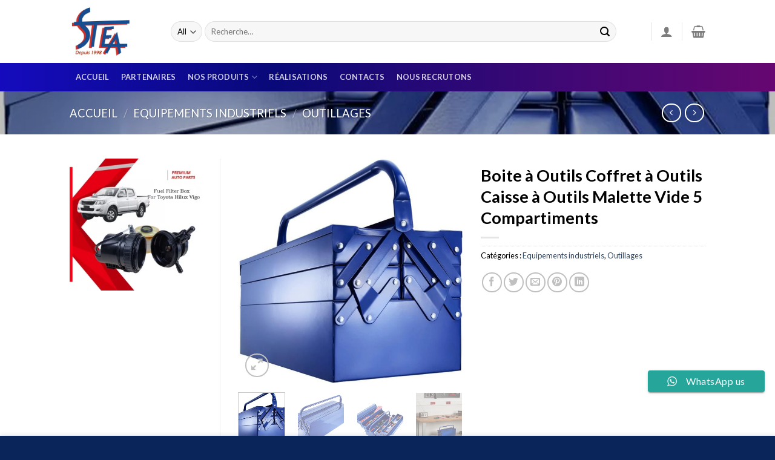

--- FILE ---
content_type: text/html; charset=UTF-8
request_url: https://stea-afrika.com/produit/boite-a-outils-coffret-a-outils-caisse-a-outils-malette-vide-5-compartiments
body_size: 44206
content:

<!DOCTYPE html>
<html lang="fr-FR" class="loading-site no-js">
<head>
	<meta charset="UTF-8" />
	<link rel="profile" href="http://gmpg.org/xfn/11" />
	<link rel="pingback" href="https://stea-afrika.com/xmlrpc.php" />
    <link href=”https://cdn.jsdelivr.net/npm/bootstrap@5.1.3/dist/css/bootstrap.min.css” rel=”stylesheet” integrity=”sha384-1BmE4kWBq78iYhFldvKuhfTAU6auU8tT94WrHftjDbrCEXSU1oBoqyl2QvZ6jIW3″ crossorigin=”anonymous”>
	<script>(function(html){html.className = html.className.replace(/\bno-js\b/,'js')})(document.documentElement);</script>
<title>Boite à Outils Coffret à Outils Caisse à Outils Malette Vide 5 Compartiments &#8211; Stea-Afrika</title>
<meta name='robots' content='max-image-preview:large' />
<meta name="viewport" content="width=device-width, initial-scale=1" /><script>window._wca = window._wca || [];</script>
<link rel='dns-prefetch' href='//stats.wp.com' />
<link rel='dns-prefetch' href='//cdn.jsdelivr.net' />
<link rel='dns-prefetch' href='//fonts.googleapis.com' />
<link href='https://fonts.gstatic.com' crossorigin rel='preconnect' />
<link rel='prefetch' href='https://stea-afrika.com/wp-content/themes/flatsome/assets/js/chunk.countup.js?ver=3.16.4' />
<link rel='prefetch' href='https://stea-afrika.com/wp-content/themes/flatsome/assets/js/chunk.sticky-sidebar.js?ver=3.16.4' />
<link rel='prefetch' href='https://stea-afrika.com/wp-content/themes/flatsome/assets/js/chunk.tooltips.js?ver=3.16.4' />
<link rel='prefetch' href='https://stea-afrika.com/wp-content/themes/flatsome/assets/js/chunk.vendors-popups.js?ver=3.16.4' />
<link rel='prefetch' href='https://stea-afrika.com/wp-content/themes/flatsome/assets/js/chunk.vendors-slider.js?ver=3.16.4' />
<link rel="alternate" type="application/rss+xml" title="Stea-Afrika &raquo; Flux" href="https://stea-afrika.com/feed" />
<link rel="alternate" type="application/rss+xml" title="Stea-Afrika &raquo; Flux des commentaires" href="https://stea-afrika.com/comments/feed" />
<link rel="alternate" title="oEmbed (JSON)" type="application/json+oembed" href="https://stea-afrika.com/wp-json/oembed/1.0/embed?url=https%3A%2F%2Fstea-afrika.com%2Fproduit%2Fboite-a-outils-coffret-a-outils-caisse-a-outils-malette-vide-5-compartiments" />
<link rel="alternate" title="oEmbed (XML)" type="text/xml+oembed" href="https://stea-afrika.com/wp-json/oembed/1.0/embed?url=https%3A%2F%2Fstea-afrika.com%2Fproduit%2Fboite-a-outils-coffret-a-outils-caisse-a-outils-malette-vide-5-compartiments&#038;format=xml" />
<style id='wp-img-auto-sizes-contain-inline-css' type='text/css'>
img:is([sizes=auto i],[sizes^="auto," i]){contain-intrinsic-size:3000px 1500px}
/*# sourceURL=wp-img-auto-sizes-contain-inline-css */
</style>
<link rel='stylesheet' id='ht_ctc_main_css-css' href='https://stea-afrika.com/wp-content/plugins/click-to-chat-for-whatsapp/new/inc/assets/css/main.css?ver=4.36' type='text/css' media='all' />
<style id='wp-emoji-styles-inline-css' type='text/css'>

	img.wp-smiley, img.emoji {
		display: inline !important;
		border: none !important;
		box-shadow: none !important;
		height: 1em !important;
		width: 1em !important;
		margin: 0 0.07em !important;
		vertical-align: -0.1em !important;
		background: none !important;
		padding: 0 !important;
	}
/*# sourceURL=wp-emoji-styles-inline-css */
</style>
<style id='wp-block-library-inline-css' type='text/css'>
:root{--wp-block-synced-color:#7a00df;--wp-block-synced-color--rgb:122,0,223;--wp-bound-block-color:var(--wp-block-synced-color);--wp-editor-canvas-background:#ddd;--wp-admin-theme-color:#007cba;--wp-admin-theme-color--rgb:0,124,186;--wp-admin-theme-color-darker-10:#006ba1;--wp-admin-theme-color-darker-10--rgb:0,107,160.5;--wp-admin-theme-color-darker-20:#005a87;--wp-admin-theme-color-darker-20--rgb:0,90,135;--wp-admin-border-width-focus:2px}@media (min-resolution:192dpi){:root{--wp-admin-border-width-focus:1.5px}}.wp-element-button{cursor:pointer}:root .has-very-light-gray-background-color{background-color:#eee}:root .has-very-dark-gray-background-color{background-color:#313131}:root .has-very-light-gray-color{color:#eee}:root .has-very-dark-gray-color{color:#313131}:root .has-vivid-green-cyan-to-vivid-cyan-blue-gradient-background{background:linear-gradient(135deg,#00d084,#0693e3)}:root .has-purple-crush-gradient-background{background:linear-gradient(135deg,#34e2e4,#4721fb 50%,#ab1dfe)}:root .has-hazy-dawn-gradient-background{background:linear-gradient(135deg,#faaca8,#dad0ec)}:root .has-subdued-olive-gradient-background{background:linear-gradient(135deg,#fafae1,#67a671)}:root .has-atomic-cream-gradient-background{background:linear-gradient(135deg,#fdd79a,#004a59)}:root .has-nightshade-gradient-background{background:linear-gradient(135deg,#330968,#31cdcf)}:root .has-midnight-gradient-background{background:linear-gradient(135deg,#020381,#2874fc)}:root{--wp--preset--font-size--normal:16px;--wp--preset--font-size--huge:42px}.has-regular-font-size{font-size:1em}.has-larger-font-size{font-size:2.625em}.has-normal-font-size{font-size:var(--wp--preset--font-size--normal)}.has-huge-font-size{font-size:var(--wp--preset--font-size--huge)}.has-text-align-center{text-align:center}.has-text-align-left{text-align:left}.has-text-align-right{text-align:right}.has-fit-text{white-space:nowrap!important}#end-resizable-editor-section{display:none}.aligncenter{clear:both}.items-justified-left{justify-content:flex-start}.items-justified-center{justify-content:center}.items-justified-right{justify-content:flex-end}.items-justified-space-between{justify-content:space-between}.screen-reader-text{border:0;clip-path:inset(50%);height:1px;margin:-1px;overflow:hidden;padding:0;position:absolute;width:1px;word-wrap:normal!important}.screen-reader-text:focus{background-color:#ddd;clip-path:none;color:#444;display:block;font-size:1em;height:auto;left:5px;line-height:normal;padding:15px 23px 14px;text-decoration:none;top:5px;width:auto;z-index:100000}html :where(.has-border-color){border-style:solid}html :where([style*=border-top-color]){border-top-style:solid}html :where([style*=border-right-color]){border-right-style:solid}html :where([style*=border-bottom-color]){border-bottom-style:solid}html :where([style*=border-left-color]){border-left-style:solid}html :where([style*=border-width]){border-style:solid}html :where([style*=border-top-width]){border-top-style:solid}html :where([style*=border-right-width]){border-right-style:solid}html :where([style*=border-bottom-width]){border-bottom-style:solid}html :where([style*=border-left-width]){border-left-style:solid}html :where(img[class*=wp-image-]){height:auto;max-width:100%}:where(figure){margin:0 0 1em}html :where(.is-position-sticky){--wp-admin--admin-bar--position-offset:var(--wp-admin--admin-bar--height,0px)}@media screen and (max-width:600px){html :where(.is-position-sticky){--wp-admin--admin-bar--position-offset:0px}}
/*# sourceURL=/wp-includes/css/dist/block-library/common.min.css */
</style>
<style id='classic-theme-styles-inline-css' type='text/css'>
/*! This file is auto-generated */
.wp-block-button__link{color:#fff;background-color:#32373c;border-radius:9999px;box-shadow:none;text-decoration:none;padding:calc(.667em + 2px) calc(1.333em + 2px);font-size:1.125em}.wp-block-file__button{background:#32373c;color:#fff;text-decoration:none}
/*# sourceURL=/wp-includes/css/classic-themes.min.css */
</style>
<link rel='stylesheet' id='bootstrap-css' href='https://stea-afrika.com/wp-content/plugins/bs-shortcode-ultimate/assets/css/bootstrap.min.css?ver=4.3.1' type='text/css' media='all' />
<link rel='stylesheet' id='contact-form-7-css' href='https://stea-afrika.com/wp-content/plugins/contact-form-7/includes/css/styles.css?ver=6.1.4' type='text/css' media='all' />
<style id='contact-form-7-inline-css' type='text/css'>
.wpcf7 .wpcf7-recaptcha iframe {margin-bottom: 0;}.wpcf7 .wpcf7-recaptcha[data-align="center"] > div {margin: 0 auto;}.wpcf7 .wpcf7-recaptcha[data-align="right"] > div {margin: 0 0 0 auto;}
/*# sourceURL=contact-form-7-inline-css */
</style>
<link rel='stylesheet' id='cvw-pb-animation-styles-css' href='https://stea-afrika.com/wp-content/plugins/cvw-pb-animation/aos.css?ver=6.9' type='text/css' media='all' />
<link rel='stylesheet' id='widgetopts-styles-css' href='https://stea-afrika.com/wp-content/plugins/widget-options/assets/css/widget-options.css?ver=4.1.3' type='text/css' media='all' />
<link rel='stylesheet' id='photoswipe-css' href='https://stea-afrika.com/wp-content/plugins/woocommerce/assets/css/photoswipe/photoswipe.min.css?ver=10.4.3' type='text/css' media='all' />
<link rel='stylesheet' id='photoswipe-default-skin-css' href='https://stea-afrika.com/wp-content/plugins/woocommerce/assets/css/photoswipe/default-skin/default-skin.min.css?ver=10.4.3' type='text/css' media='all' />
<style id='woocommerce-inline-inline-css' type='text/css'>
.woocommerce form .form-row .required { visibility: visible; }
/*# sourceURL=woocommerce-inline-inline-css */
</style>
<link rel='stylesheet' id='dashicons-css' href='https://stea-afrika.com/wp-includes/css/dashicons.min.css?ver=6.9' type='text/css' media='all' />
<link rel='stylesheet' id='pt-tabs-style-css' href='https://stea-afrika.com/wp-content/plugins/tabs-widget-for-page-builder/assets/css/style.min.css?ver=1.2.1' type='text/css' media='all' />
<link rel='stylesheet' id='elementor-frontend-css' href='https://stea-afrika.com/wp-content/plugins/elementor/assets/css/frontend.min.css?ver=3.34.4' type='text/css' media='all' />
<link rel='stylesheet' id='eael-general-css' href='https://stea-afrika.com/wp-content/plugins/essential-addons-for-elementor-lite/assets/front-end/css/view/general.min.css?ver=6.5.9' type='text/css' media='all' />
<link rel='stylesheet' id='flatsome-main-css' href='https://stea-afrika.com/wp-content/themes/flatsome/assets/css/flatsome.css?ver=3.16.4' type='text/css' media='all' />
<style id='flatsome-main-inline-css' type='text/css'>
@font-face {
				font-family: "fl-icons";
				font-display: block;
				src: url(https://stea-afrika.com/wp-content/themes/flatsome/assets/css/icons/fl-icons.eot?v=3.16.4);
				src:
					url(https://stea-afrika.com/wp-content/themes/flatsome/assets/css/icons/fl-icons.eot#iefix?v=3.16.4) format("embedded-opentype"),
					url(https://stea-afrika.com/wp-content/themes/flatsome/assets/css/icons/fl-icons.woff2?v=3.16.4) format("woff2"),
					url(https://stea-afrika.com/wp-content/themes/flatsome/assets/css/icons/fl-icons.ttf?v=3.16.4) format("truetype"),
					url(https://stea-afrika.com/wp-content/themes/flatsome/assets/css/icons/fl-icons.woff?v=3.16.4) format("woff"),
					url(https://stea-afrika.com/wp-content/themes/flatsome/assets/css/icons/fl-icons.svg?v=3.16.4#fl-icons) format("svg");
			}
/*# sourceURL=flatsome-main-inline-css */
</style>
<link rel='stylesheet' id='flatsome-shop-css' href='https://stea-afrika.com/wp-content/themes/flatsome/assets/css/flatsome-shop.css?ver=3.16.4' type='text/css' media='all' />
<link rel='stylesheet' id='flatsome-style-css' href='https://stea-afrika.com/wp-content/themes/flatsome/style.css?ver=3.16.4' type='text/css' media='all' />
<link rel='stylesheet' id='wpr-text-animations-css-css' href='https://stea-afrika.com/wp-content/plugins/royal-elementor-addons/assets/css/lib/animations/text-animations.min.css?ver=1.7.1046' type='text/css' media='all' />
<link rel='stylesheet' id='wpr-addons-css-css' href='https://stea-afrika.com/wp-content/plugins/royal-elementor-addons/assets/css/frontend.min.css?ver=1.7.1046' type='text/css' media='all' />
<link rel='stylesheet' id='font-awesome-5-all-css' href='https://stea-afrika.com/wp-content/plugins/elementor/assets/lib/font-awesome/css/all.min.css?ver=6.5.9' type='text/css' media='all' />
<link rel='stylesheet' id='flatsome-googlefonts-css' href='//fonts.googleapis.com/css?family=Lato%3Aregular%2C700%2Cregular%2C700%7CDancing+Script%3Aregular%2Cregular&#038;display=auto&#038;ver=3.9' type='text/css' media='all' />
<!--n2css--><!--n2js--><script type="text/javascript" data-cfasync="false" src="https://stea-afrika.com/wp-includes/js/jquery/jquery.min.js?ver=3.7.1" id="jquery-core-js"></script>
<script type="text/javascript" data-cfasync="false" src="https://stea-afrika.com/wp-includes/js/jquery/jquery-migrate.min.js?ver=3.4.1" id="jquery-migrate-js"></script>
<script type="text/javascript" src="https://stea-afrika.com/wp-content/plugins/bs-shortcode-ultimate/assets/js/bootstrap.min.js?ver=4.3.1" id="bootstrap-js"></script>
<script type="text/javascript" src="https://stea-afrika.com/wp-content/plugins/woocommerce/assets/js/jquery-blockui/jquery.blockUI.min.js?ver=2.7.0-wc.10.4.3" id="wc-jquery-blockui-js" defer="defer" data-wp-strategy="defer"></script>
<script type="text/javascript" id="wc-add-to-cart-js-extra">
/* <![CDATA[ */
var wc_add_to_cart_params = {"ajax_url":"/wp-admin/admin-ajax.php","wc_ajax_url":"/?wc-ajax=%%endpoint%%","i18n_view_cart":"Voir le panier","cart_url":"https://stea-afrika.com/panier","is_cart":"","cart_redirect_after_add":"yes"};
//# sourceURL=wc-add-to-cart-js-extra
/* ]]> */
</script>
<script type="text/javascript" src="https://stea-afrika.com/wp-content/plugins/woocommerce/assets/js/frontend/add-to-cart.min.js?ver=10.4.3" id="wc-add-to-cart-js" defer="defer" data-wp-strategy="defer"></script>
<script type="text/javascript" src="https://stea-afrika.com/wp-content/plugins/woocommerce/assets/js/photoswipe/photoswipe.min.js?ver=4.1.1-wc.10.4.3" id="wc-photoswipe-js" defer="defer" data-wp-strategy="defer"></script>
<script type="text/javascript" src="https://stea-afrika.com/wp-content/plugins/woocommerce/assets/js/photoswipe/photoswipe-ui-default.min.js?ver=4.1.1-wc.10.4.3" id="wc-photoswipe-ui-default-js" defer="defer" data-wp-strategy="defer"></script>
<script type="text/javascript" id="wc-single-product-js-extra">
/* <![CDATA[ */
var wc_single_product_params = {"i18n_required_rating_text":"Veuillez s\u00e9lectionner une note","i18n_rating_options":["1\u00a0\u00e9toile sur 5","2\u00a0\u00e9toiles sur 5","3\u00a0\u00e9toiles sur 5","4\u00a0\u00e9toiles sur 5","5\u00a0\u00e9toiles sur 5"],"i18n_product_gallery_trigger_text":"Voir la galerie d\u2019images en plein \u00e9cran","review_rating_required":"yes","flexslider":{"rtl":false,"animation":"slide","smoothHeight":true,"directionNav":true,"controlNav":"thumbnails","slideshow":false,"animationSpeed":500,"animationLoop":false,"allowOneSlide":false},"zoom_enabled":"","zoom_options":[],"photoswipe_enabled":"1","photoswipe_options":{"shareEl":false,"closeOnScroll":false,"history":false,"hideAnimationDuration":0,"showAnimationDuration":0},"flexslider_enabled":""};
//# sourceURL=wc-single-product-js-extra
/* ]]> */
</script>
<script type="text/javascript" src="https://stea-afrika.com/wp-content/plugins/woocommerce/assets/js/frontend/single-product.min.js?ver=10.4.3" id="wc-single-product-js" defer="defer" data-wp-strategy="defer"></script>
<script type="text/javascript" src="https://stea-afrika.com/wp-content/plugins/woocommerce/assets/js/js-cookie/js.cookie.min.js?ver=2.1.4-wc.10.4.3" id="wc-js-cookie-js" defer="defer" data-wp-strategy="defer"></script>
<script type="text/javascript" id="woocommerce-js-extra">
/* <![CDATA[ */
var woocommerce_params = {"ajax_url":"/wp-admin/admin-ajax.php","wc_ajax_url":"/?wc-ajax=%%endpoint%%","i18n_password_show":"Afficher le mot de passe","i18n_password_hide":"Masquer le mot de passe"};
//# sourceURL=woocommerce-js-extra
/* ]]> */
</script>
<script type="text/javascript" src="https://stea-afrika.com/wp-content/plugins/woocommerce/assets/js/frontend/woocommerce.min.js?ver=10.4.3" id="woocommerce-js" defer="defer" data-wp-strategy="defer"></script>
<script type="text/javascript" src="https://stats.wp.com/s-202605.js" id="woocommerce-analytics-js" defer="defer" data-wp-strategy="defer"></script>
<script type="text/javascript" src="https://stea-afrika.com/wp-content/plugins/tabs-widget-for-page-builder/assets/js/main.min.js?ver=1.2.1" id="pt-tabs-main-js-js"></script>
<link rel="https://api.w.org/" href="https://stea-afrika.com/wp-json/" /><link rel="alternate" title="JSON" type="application/json" href="https://stea-afrika.com/wp-json/wp/v2/product/939" /><link rel="EditURI" type="application/rsd+xml" title="RSD" href="https://stea-afrika.com/xmlrpc.php?rsd" />
<meta name="generator" content="WordPress 6.9" />
<meta name="generator" content="WooCommerce 10.4.3" />
<link rel="canonical" href="https://stea-afrika.com/produit/boite-a-outils-coffret-a-outils-caisse-a-outils-malette-vide-5-compartiments" />
<link rel='shortlink' href='https://stea-afrika.com/?p=939' />
<style type='text/css'> .ae_data .elementor-editor-element-setting {
            display:none !important;
            }
            </style><style id="essential-blocks-global-styles">
            :root {
                --eb-global-primary-color: #101828;
--eb-global-secondary-color: #475467;
--eb-global-tertiary-color: #98A2B3;
--eb-global-text-color: #475467;
--eb-global-heading-color: #1D2939;
--eb-global-link-color: #444CE7;
--eb-global-background-color: #F9FAFB;
--eb-global-button-text-color: #FFFFFF;
--eb-global-button-background-color: #101828;
--eb-gradient-primary-color: linear-gradient(90deg, hsla(259, 84%, 78%, 1) 0%, hsla(206, 67%, 75%, 1) 100%);
--eb-gradient-secondary-color: linear-gradient(90deg, hsla(18, 76%, 85%, 1) 0%, hsla(203, 69%, 84%, 1) 100%);
--eb-gradient-tertiary-color: linear-gradient(90deg, hsla(248, 21%, 15%, 1) 0%, hsla(250, 14%, 61%, 1) 100%);
--eb-gradient-background-color: linear-gradient(90deg, rgb(250, 250, 250) 0%, rgb(233, 233, 233) 49%, rgb(244, 243, 243) 100%);

                --eb-tablet-breakpoint: 1024px;
--eb-mobile-breakpoint: 767px;

            }
            
            
        </style>        <script type="text/javascript">
            (function () {
                window.lsow_fs = {can_use_premium_code: false};
            })();
        </script>
        	<style>img#wpstats{display:none}</style>
		<style>.bg{opacity: 0; transition: opacity 1s; -webkit-transition: opacity 1s;} .bg-loaded{opacity: 1;}</style>	<noscript><style>.woocommerce-product-gallery{ opacity: 1 !important; }</style></noscript>
	<meta name="generator" content="Elementor 3.34.4; features: additional_custom_breakpoints; settings: css_print_method-external, google_font-enabled, font_display-swap">
			<style>
				.e-con.e-parent:nth-of-type(n+4):not(.e-lazyloaded):not(.e-no-lazyload),
				.e-con.e-parent:nth-of-type(n+4):not(.e-lazyloaded):not(.e-no-lazyload) * {
					background-image: none !important;
				}
				@media screen and (max-height: 1024px) {
					.e-con.e-parent:nth-of-type(n+3):not(.e-lazyloaded):not(.e-no-lazyload),
					.e-con.e-parent:nth-of-type(n+3):not(.e-lazyloaded):not(.e-no-lazyload) * {
						background-image: none !important;
					}
				}
				@media screen and (max-height: 640px) {
					.e-con.e-parent:nth-of-type(n+2):not(.e-lazyloaded):not(.e-no-lazyload),
					.e-con.e-parent:nth-of-type(n+2):not(.e-lazyloaded):not(.e-no-lazyload) * {
						background-image: none !important;
					}
				}
			</style>
			<link rel="icon" href="https://stea-afrika.com/wp-content/uploads/2022/09/cropped-LOGO-STEA-512x512-1-e1662406699814-32x32.png" sizes="32x32" />
<link rel="icon" href="https://stea-afrika.com/wp-content/uploads/2022/09/cropped-LOGO-STEA-512x512-1-e1662406699814-192x192.png" sizes="192x192" />
<link rel="apple-touch-icon" href="https://stea-afrika.com/wp-content/uploads/2022/09/cropped-LOGO-STEA-512x512-1-e1662406699814-180x180.png" />
<meta name="msapplication-TileImage" content="https://stea-afrika.com/wp-content/uploads/2022/09/cropped-LOGO-STEA-512x512-1-e1662406699814-270x270.png" />
<style id="custom-css" type="text/css">:root {--primary-color: #11519B;}.header-main{height: 104px}#logo img{max-height: 104px}#logo{width:137px;}.header-bottom{min-height: 33px}.header-top{min-height: 30px}.transparent .header-main{height: 90px}.transparent #logo img{max-height: 90px}.has-transparent + .page-title:first-of-type,.has-transparent + #main > .page-title,.has-transparent + #main > div > .page-title,.has-transparent + #main .page-header-wrapper:first-of-type .page-title{padding-top: 140px;}.header.show-on-scroll,.stuck .header-main{height:70px!important}.stuck #logo img{max-height: 70px!important}.search-form{ width: 93%;}.header-bg-color {background-color: #ffffff}.header-bottom {background-color: #1E73BE}.stuck .header-main .nav > li > a{line-height: 50px }.header-bottom-nav > li > a{line-height: 47px }@media (max-width: 549px) {.header-main{height: 70px}#logo img{max-height: 70px}}.nav-dropdown-has-arrow.nav-dropdown-has-border li.has-dropdown:before{border-bottom-color: #FFFFFF;}.nav .nav-dropdown{border-color: #FFFFFF }.nav-dropdown-has-arrow li.has-dropdown:after{border-bottom-color: #FFFFFF;}.nav .nav-dropdown{background-color: #FFFFFF}.header-top{background-color:#F7F7F7!important;}/* Color */.accordion-title.active, .has-icon-bg .icon .icon-inner,.logo a, .primary.is-underline, .primary.is-link, .badge-outline .badge-inner, .nav-outline > li.active> a,.nav-outline >li.active > a, .cart-icon strong,[data-color='primary'], .is-outline.primary{color: #11519B;}/* Color !important */[data-text-color="primary"]{color: #11519B!important;}/* Background Color */[data-text-bg="primary"]{background-color: #11519B;}/* Background */.scroll-to-bullets a,.featured-title, .label-new.menu-item > a:after, .nav-pagination > li > .current,.nav-pagination > li > span:hover,.nav-pagination > li > a:hover,.has-hover:hover .badge-outline .badge-inner,button[type="submit"], .button.wc-forward:not(.checkout):not(.checkout-button), .button.submit-button, .button.primary:not(.is-outline),.featured-table .title,.is-outline:hover, .has-icon:hover .icon-label,.nav-dropdown-bold .nav-column li > a:hover, .nav-dropdown.nav-dropdown-bold > li > a:hover, .nav-dropdown-bold.dark .nav-column li > a:hover, .nav-dropdown.nav-dropdown-bold.dark > li > a:hover, .header-vertical-menu__opener ,.is-outline:hover, .tagcloud a:hover,.grid-tools a, input[type='submit']:not(.is-form), .box-badge:hover .box-text, input.button.alt,.nav-box > li > a:hover,.nav-box > li.active > a,.nav-pills > li.active > a ,.current-dropdown .cart-icon strong, .cart-icon:hover strong, .nav-line-bottom > li > a:before, .nav-line-grow > li > a:before, .nav-line > li > a:before,.banner, .header-top, .slider-nav-circle .flickity-prev-next-button:hover svg, .slider-nav-circle .flickity-prev-next-button:hover .arrow, .primary.is-outline:hover, .button.primary:not(.is-outline), input[type='submit'].primary, input[type='submit'].primary, input[type='reset'].button, input[type='button'].primary, .badge-inner{background-color: #11519B;}/* Border */.nav-vertical.nav-tabs > li.active > a,.scroll-to-bullets a.active,.nav-pagination > li > .current,.nav-pagination > li > span:hover,.nav-pagination > li > a:hover,.has-hover:hover .badge-outline .badge-inner,.accordion-title.active,.featured-table,.is-outline:hover, .tagcloud a:hover,blockquote, .has-border, .cart-icon strong:after,.cart-icon strong,.blockUI:before, .processing:before,.loading-spin, .slider-nav-circle .flickity-prev-next-button:hover svg, .slider-nav-circle .flickity-prev-next-button:hover .arrow, .primary.is-outline:hover{border-color: #11519B}.nav-tabs > li.active > a{border-top-color: #11519B}.widget_shopping_cart_content .blockUI.blockOverlay:before { border-left-color: #11519B }.woocommerce-checkout-review-order .blockUI.blockOverlay:before { border-left-color: #11519B }/* Fill */.slider .flickity-prev-next-button:hover svg,.slider .flickity-prev-next-button:hover .arrow{fill: #11519B;}/* Focus */.primary:focus-visible, .submit-button:focus-visible, button[type="submit"]:focus-visible { outline-color: #11519B!important; }/* Background Color */[data-icon-label]:after, .secondary.is-underline:hover,.secondary.is-outline:hover,.icon-label,.button.secondary:not(.is-outline),.button.alt:not(.is-outline), .badge-inner.on-sale, .button.checkout, .single_add_to_cart_button, .current .breadcrumb-step{ background-color:#007784; }[data-text-bg="secondary"]{background-color: #007784;}/* Color */.secondary.is-underline,.secondary.is-link, .secondary.is-outline,.stars a.active, .star-rating:before, .woocommerce-page .star-rating:before,.star-rating span:before, .color-secondary{color: #007784}/* Color !important */[data-text-color="secondary"]{color: #007784!important;}/* Border */.secondary.is-outline:hover{border-color:#007784}/* Focus */.secondary:focus-visible, .alt:focus-visible { outline-color: #007784!important; }body{color: #000000}h1,h2,h3,h4,h5,h6,.heading-font{color: #000000;}body{font-family: Lato, sans-serif;}body {font-weight: 400;font-style: normal;}.nav > li > a {font-family: Lato, sans-serif;}.mobile-sidebar-levels-2 .nav > li > ul > li > a {font-family: Lato, sans-serif;}.nav > li > a,.mobile-sidebar-levels-2 .nav > li > ul > li > a {font-weight: 700;font-style: normal;}h1,h2,h3,h4,h5,h6,.heading-font, .off-canvas-center .nav-sidebar.nav-vertical > li > a{font-family: Lato, sans-serif;}h1,h2,h3,h4,h5,h6,.heading-font,.banner h1,.banner h2 {font-weight: 700;font-style: normal;}.alt-font{font-family: "Dancing Script", sans-serif;}.alt-font {font-weight: 400!important;font-style: normal!important;}.shop-page-title.featured-title .title-bg{ background-image: url(https://stea-afrika.com/wp-content/uploads/2022/09/tectake-boite-a-outils-coffret-a-outils-caisse-a-o.webp)!important;}@media screen and (min-width: 550px){.products .box-vertical .box-image{min-width: 247px!important;width: 247px!important;}}.footer-2{background-image: url('https://stea-afrika.com/wp-content/uploads/2023/06/stea-footer-background.png');}.footer-2{background-color: #2386dd}.nav-vertical-fly-out > li + li {border-top-width: 1px; border-top-style: solid;}.label-new.menu-item > a:after{content:"Nouveau";}.label-hot.menu-item > a:after{content:"Hot";}.label-sale.menu-item > a:after{content:"En action";}.label-popular.menu-item > a:after{content:"Populaire";}</style>		<style type="text/css" id="wp-custom-css">
			body {
    height:100%;
    overflow-y:hidden;

}
.site-content {
	min-height: calc(100vh - 320px);
}
.absolute-footer, html {
  background-color: #092559;
}
#wide-nav{
	background: rgb(21,11,190);
background: linear-gradient(90deg, rgba(21,11,190,1) 0%, rgba(9,9,121,1) 35%, rgba(103,7,113,1) 100%);
}
.box-image-{
	-webkit-border-top-left-radius: 20px;
-webkit-border-top-right-radius: 20px;
-moz-border-radius-topleft: 10px;
-moz-border-radius-topright: 10px;
border-top-left-radius: 10px;
border-top-right-radius: 10px;
	
}
.box{
	box-shadow: 0px 10px 15px -3px rgba(0,0,0,0.1);
}
.page-wrapper {
  padding-bottom: 0px;
  padding-top: 0px;
}
.sub-menu .nav-dropdown .nav-dropdown-simple .nav-dropdown-full .tooltipstered{
	border: red solid 1px;
}
.box-text-inner{
	//border-bottom:darkblue 3px solid;
}
.absolute-footer{
	display:none;
}
.ml-10{
	margin-left:20%;
}
.hover-bounce{
	 background:white;
}
input[type=text],input[type=email],textarea{
	-webkit-border-radius: 10px;
-moz-border-radius: 10px;
border-radius: 10px;
	box-shadow: -12px 5px 12px -9px rgba(10,10,255,0.1),0px 1px 2px -3px   rgba(0,0,0,0.1);
}
#text-355079332  {
  margin-top:-20px;	
}
#text-2643751246  {
  margin-top:-20px;	
}
#text-951542811{
	 margin-top:-20px;	
}
form .wpcf7-submit{
	-webkit-border-radius: 20px;
-moz-border-radius: 20px;
border-radius: 20px;
}
iframe{
	-webkit-border-radius: 12px;
-moz-border-radius: 12px;
border-radius: 12px;
}

.elementor-2425 .elementor-element.elementor-element-be3cc02 .wpr-grid-filters li > span{
	display:none;
}		</style>
		<style id="wpr_lightbox_styles">
				.lg-backdrop {
					background-color: rgba(0,0,0,0.6) !important;
				}
				.lg-toolbar,
				.lg-dropdown {
					background-color: rgba(0,0,0,0.8) !important;
				}
				.lg-dropdown:after {
					border-bottom-color: rgba(0,0,0,0.8) !important;
				}
				.lg-sub-html {
					background-color: rgba(0,0,0,0.8) !important;
				}
				.lg-thumb-outer,
				.lg-progress-bar {
					background-color: #444444 !important;
				}
				.lg-progress {
					background-color: #a90707 !important;
				}
				.lg-icon {
					color: #efefef !important;
					font-size: 20px !important;
				}
				.lg-icon.lg-toogle-thumb {
					font-size: 24px !important;
				}
				.lg-icon:hover,
				.lg-dropdown-text:hover {
					color: #ffffff !important;
				}
				.lg-sub-html,
				.lg-dropdown-text {
					color: #efefef !important;
					font-size: 14px !important;
				}
				#lg-counter {
					color: #efefef !important;
					font-size: 14px !important;
				}
				.lg-prev,
				.lg-next {
					font-size: 35px !important;
				}

				/* Defaults */
				.lg-icon {
				background-color: transparent !important;
				}

				#lg-counter {
				opacity: 0.9;
				}

				.lg-thumb-outer {
				padding: 0 10px;
				}

				.lg-thumb-item {
				border-radius: 0 !important;
				border: none !important;
				opacity: 0.5;
				}

				.lg-thumb-item.active {
					opacity: 1;
				}
	         </style></head>

<body class="wp-singular product-template-default single single-product postid-939 wp-theme-flatsome theme-flatsome woocommerce woocommerce-page woocommerce-no-js full-width lightbox nav-dropdown-has-arrow nav-dropdown-has-shadow nav-dropdown-has-border elementor-default elementor-kit-2267">


<a class="skip-link screen-reader-text" href="#main">Skip to content</a>

<div id="wrapper">

	
	<header id="header" class="header has-sticky sticky-jump">
		<div class="header-wrapper">
			<div id="masthead" class="header-main ">
      <div class="header-inner flex-row container logo-left medium-logo-center" role="navigation">

          <!-- Logo -->
          <div id="logo" class="flex-col logo">
            
<!-- Header logo -->
<a href="https://stea-afrika.com/" title="Stea-Afrika - Vos besoins déterminent nos domaines d&#039;activités" rel="home">
		<img fetchpriority="high" width="512" height="512" src="https://stea-afrika.com/wp-content/uploads/2023/07/logo-stea-depuis-1998.jpg" class="header_logo header-logo" alt="Stea-Afrika"/><img  width="512" height="512" src="https://stea-afrika.com/wp-content/uploads/2023/07/logo-stea-depuis-1998.jpg" class="header-logo-dark" alt="Stea-Afrika"/></a>
          </div>

          <!-- Mobile Left Elements -->
          <div class="flex-col show-for-medium flex-left">
            <ul class="mobile-nav nav nav-left ">
              <li class="nav-icon has-icon">
  		<a href="#" data-open="#main-menu" data-pos="left" data-bg="main-menu-overlay" data-color="" class="is-small" aria-label="Menu" aria-controls="main-menu" aria-expanded="false">

		  <i class="icon-menu" ></i>
		  <span class="menu-title uppercase hide-for-small">Menu</span>		</a>
	</li>
            </ul>
          </div>

          <!-- Left Elements -->
          <div class="flex-col hide-for-medium flex-left
            flex-grow">
            <ul class="header-nav header-nav-main nav nav-left  nav-uppercase" >
              <li class="header-search-form search-form html relative has-icon">
	<div class="header-search-form-wrapper">
		<div class="searchform-wrapper ux-search-box relative form-flat is-normal"><form role="search" method="get" class="searchform" action="https://stea-afrika.com/">
	<div class="flex-row relative">
					<div class="flex-col search-form-categories">
				<select class="search_categories resize-select mb-0" name="product_cat"><option value="" selected='selected'>All</option><option value="controle-dacces-et-systeme-de-securite">Contrôle d'accès et système de sécurité</option><option value="equipements-industriels">Equipements industriels</option><option value="materiels-de-laboratoire-et-hospitalier">Matériels de laboratoire et hospitalier</option><option value="materiels-informatique">Matériels Informatique</option><option value="materiels-roulants">Matériels roulants</option><option value="mobiliers-de-bureau">Mobiliers de bureau</option><option value="non-classe">Non classé</option><option value="produits-chimiques-et-reactifs">Produits chimiques et réactifs</option></select>			</div>
						<div class="flex-col flex-grow">
			<label class="screen-reader-text" for="woocommerce-product-search-field-0">Recherche pour :</label>
			<input type="search" id="woocommerce-product-search-field-0" class="search-field mb-0" placeholder="Recherche&hellip;" value="" name="s" />
			<input type="hidden" name="post_type" value="product" />
					</div>
		<div class="flex-col">
			<button type="submit" value="Recherche" class="ux-search-submit submit-button secondary button  icon mb-0" aria-label="Submit">
				<i class="icon-search" ></i>			</button>
		</div>
	</div>
	<div class="live-search-results text-left z-top"></div>
</form>
</div>	</div>
</li>
            </ul>
          </div>

          <!-- Right Elements -->
          <div class="flex-col hide-for-medium flex-right">
            <ul class="header-nav header-nav-main nav nav-right  nav-uppercase">
              <li class="header-divider"></li><li class="account-item has-icon
    "
>

<a href="https://stea-afrika.com/mon-compte"
    class="nav-top-link nav-top-not-logged-in is-small"
    data-open="#login-form-popup"  >
  <i class="icon-user" ></i>
</a>



</li>
<li class="header-divider"></li><li class="cart-item has-icon has-dropdown">

<a href="https://stea-afrika.com/panier" title="Panier" class="header-cart-link is-small">



    <i class="icon-shopping-basket"
    data-icon-label="0">
  </i>
  </a>

 <ul class="nav-dropdown nav-dropdown-simple">
    <li class="html widget_shopping_cart">
      <div class="widget_shopping_cart_content">
        


	<p class="woocommerce-mini-cart__empty-message">Votre panier est vide.</p>


      </div>
    </li>
     </ul>

</li>
            </ul>
          </div>

          <!-- Mobile Right Elements -->
          <div class="flex-col show-for-medium flex-right">
            <ul class="mobile-nav nav nav-right ">
              <li class="account-item has-icon">
	<a href="https://stea-afrika.com/mon-compte"
	class="account-link-mobile is-small" title="Mon compte">
	  <i class="icon-user" ></i>	</a>
</li>
<li class="cart-item has-icon">

      <a href="https://stea-afrika.com/panier" class="header-cart-link off-canvas-toggle nav-top-link is-small" data-open="#cart-popup" data-class="off-canvas-cart" title="Panier" data-pos="right">
  
    <i class="icon-shopping-basket"
    data-icon-label="0">
  </i>
  </a>


  <!-- Cart Sidebar Popup -->
  <div id="cart-popup" class="mfp-hide widget_shopping_cart">
  <div class="cart-popup-inner inner-padding">
      <div class="cart-popup-title text-center">
          <h4 class="uppercase">Panier</h4>
          <div class="is-divider"></div>
      </div>
      <div class="widget_shopping_cart_content">
          


	<p class="woocommerce-mini-cart__empty-message">Votre panier est vide.</p>


      </div>
             <div class="cart-sidebar-content relative"></div>  </div>
  </div>

</li>
            </ul>
          </div>

      </div>

            <div class="container"><div class="top-divider full-width"></div></div>
      </div>
<div id="wide-nav" class="header-bottom wide-nav nav-dark hide-for-medium">
    <div class="flex-row container">

                        <div class="flex-col hide-for-medium flex-left">
                <ul class="nav header-nav header-bottom-nav nav-left  nav-box nav-uppercase">
                    <li id="menu-item-116" class="menu-item menu-item-type-post_type menu-item-object-page menu-item-home menu-item-116 menu-item-design-default"><a href="https://stea-afrika.com/" class="nav-top-link">Accueil</a></li>
<li id="menu-item-283" class="menu-item menu-item-type-post_type menu-item-object-page menu-item-283 menu-item-design-default"><a href="https://stea-afrika.com/partenaires" class="nav-top-link">Partenaires</a></li>
<li id="menu-item-1084" class="menu-item menu-item-type-custom menu-item-object-custom menu-item-has-children menu-item-1084 menu-item-design-default has-dropdown"><a class="nav-top-link" aria-expanded="false" aria-haspopup="menu">NOS PRODUITS<i class="icon-angle-down" ></i></a>
<ul class="sub-menu nav-dropdown nav-dropdown-simple">
	<li id="menu-item-474" class="menu-item menu-item-type-taxonomy menu-item-object-product_cat current-product-ancestor current-menu-parent current-product-parent menu-item-has-children menu-item-474 active nav-dropdown-col"><a href="https://stea-afrika.com/categorie-produit/equipements-industriels">Equipements industriels</a>
	<ul class="sub-menu nav-column nav-dropdown-simple">
		<li id="menu-item-996" class="menu-item menu-item-type-taxonomy menu-item-object-product_cat menu-item-996"><a href="https://stea-afrika.com/categorie-produit/equipements-industriels/groupe-electrogene">Générateurs</a></li>
		<li id="menu-item-997" class="menu-item menu-item-type-taxonomy menu-item-object-product_cat current-product-ancestor current-menu-parent current-product-parent menu-item-997 active"><a href="https://stea-afrika.com/categorie-produit/equipements-industriels/outillages">Outillages</a></li>
		<li id="menu-item-1067" class="menu-item menu-item-type-taxonomy menu-item-object-product_cat menu-item-1067"><a href="https://stea-afrika.com/categorie-produit/equipements-industriels/equipements_manutention">Equipements de Manutention</a></li>
		<li id="menu-item-1066" class="menu-item menu-item-type-taxonomy menu-item-object-product_cat menu-item-1066"><a href="https://stea-afrika.com/categorie-produit/equipements-industriels/equipements-agricoles">Equipements Agricoles</a></li>
		<li id="menu-item-1068" class="menu-item menu-item-type-taxonomy menu-item-object-product_cat menu-item-1068"><a href="https://stea-afrika.com/categorie-produit/equipements-industriels/equipements-didactiques">Equipements didactiques</a></li>
		<li id="menu-item-1069" class="menu-item menu-item-type-taxonomy menu-item-object-product_cat menu-item-1069"><a href="https://stea-afrika.com/categorie-produit/equipements-industriels/materiels-de-branchement">Materiels de branchement</a></li>
		<li id="menu-item-1070" class="menu-item menu-item-type-taxonomy menu-item-object-product_cat menu-item-1070"><a href="https://stea-afrika.com/categorie-produit/equipements-industriels/materiels-electriques">Matériels Electriques</a></li>
		<li id="menu-item-1071" class="menu-item menu-item-type-taxonomy menu-item-object-product_cat menu-item-1071"><a href="https://stea-afrika.com/categorie-produit/equipements-industriels/systeme-photovoltaique">Système photovoltaique</a></li>
	</ul>
</li>
	<li id="menu-item-475" class="menu-item menu-item-type-taxonomy menu-item-object-product_cat menu-item-has-children menu-item-475 nav-dropdown-col"><a href="https://stea-afrika.com/categorie-produit/materiels-de-laboratoire-et-hospitalier">Matériels de laboratoire et hospitalier</a>
	<ul class="sub-menu nav-column nav-dropdown-simple">
		<li id="menu-item-477" class="menu-item menu-item-type-taxonomy menu-item-object-product_cat menu-item-477"><a href="https://stea-afrika.com/categorie-produit/materiels-de-laboratoire-et-hospitalier/materiels-de-laboratoire">Matériels de laboratoire</a></li>
		<li id="menu-item-476" class="menu-item menu-item-type-taxonomy menu-item-object-product_cat menu-item-476"><a href="https://stea-afrika.com/categorie-produit/materiels-de-laboratoire-et-hospitalier/equipements-hospitalier">Matériels hôspitaliers</a></li>
	</ul>
</li>
	<li id="menu-item-481" class="menu-item menu-item-type-taxonomy menu-item-object-product_cat menu-item-has-children menu-item-481 nav-dropdown-col"><a href="https://stea-afrika.com/categorie-produit/produits-chimiques-et-reactifs">Produits chimiques et reactifs</a>
	<ul class="sub-menu nav-column nav-dropdown-simple">
		<li id="menu-item-1076" class="menu-item menu-item-type-taxonomy menu-item-object-product_cat menu-item-1076"><a href="https://stea-afrika.com/categorie-produit/produits-chimiques-et-reactifs/produis-de-traitement-de-leau">Produits de traitement de l&rsquo;eau</a></li>
		<li id="menu-item-1078" class="menu-item menu-item-type-taxonomy menu-item-object-product_cat menu-item-1078"><a href="https://stea-afrika.com/categorie-produit/produits-chimiques-et-reactifs/reactifs">Réactifs</a></li>
		<li id="menu-item-1077" class="menu-item menu-item-type-taxonomy menu-item-object-product_cat menu-item-1077"><a href="https://stea-afrika.com/categorie-produit/produits-chimiques-et-reactifs/produits-chimiques">Produits Chimiques</a></li>
	</ul>
</li>
	<li id="menu-item-121" class="menu-item menu-item-type-post_type menu-item-object-page menu-item-has-children menu-item-121 nav-dropdown-col"><a href="https://stea-afrika.com/controle-dacces-et-systeme-de-securite">Controle d’acces et systeme de securite</a>
	<ul class="sub-menu nav-column nav-dropdown-simple">
		<li id="menu-item-1079" class="menu-item menu-item-type-taxonomy menu-item-object-product_cat menu-item-1079"><a href="https://stea-afrika.com/categorie-produit/controle-dacces-et-systeme-de-securite/controle-dacces">Contrôle d&rsquo;accès</a></li>
		<li id="menu-item-1080" class="menu-item menu-item-type-taxonomy menu-item-object-product_cat menu-item-1080"><a href="https://stea-afrika.com/categorie-produit/controle-dacces-et-systeme-de-securite/equipements-de-securite">Equipements de sécurité</a></li>
	</ul>
</li>
	<li id="menu-item-479" class="menu-item menu-item-type-taxonomy menu-item-object-product_cat menu-item-has-children menu-item-479 nav-dropdown-col"><a href="https://stea-afrika.com/categorie-produit/materiels-roulants">Matériels roulants</a>
	<ul class="sub-menu nav-column nav-dropdown-simple">
		<li id="menu-item-1082" class="menu-item menu-item-type-taxonomy menu-item-object-product_cat menu-item-1082"><a href="https://stea-afrika.com/categorie-produit/materiels-roulants/vehicules">Véhicules</a></li>
		<li id="menu-item-1081" class="menu-item menu-item-type-taxonomy menu-item-object-product_cat menu-item-1081"><a href="https://stea-afrika.com/categorie-produit/materiels-roulants/accessoires-fr">Accessoires</a></li>
	</ul>
</li>
	<li id="menu-item-480" class="menu-item menu-item-type-taxonomy menu-item-object-product_cat menu-item-has-children menu-item-480 nav-dropdown-col"><a href="https://stea-afrika.com/categorie-produit/mobiliers-de-bureau">Mobiliers de bureau</a>
	<ul class="sub-menu nav-column nav-dropdown-simple">
		<li id="menu-item-1075" class="menu-item menu-item-type-taxonomy menu-item-object-product_cat menu-item-1075"><a href="https://stea-afrika.com/categorie-produit/mobiliers-de-bureau/tables">Tables</a></li>
		<li id="menu-item-1073" class="menu-item menu-item-type-taxonomy menu-item-object-product_cat menu-item-1073"><a href="https://stea-afrika.com/categorie-produit/mobiliers-de-bureau/fauteuils-et-chaises-de-bureau">Fauteuils et chaises de bureau</a></li>
		<li id="menu-item-1072" class="menu-item menu-item-type-taxonomy menu-item-object-product_cat menu-item-1072"><a href="https://stea-afrika.com/categorie-produit/mobiliers-de-bureau/armoires-et-etageres">Armoires et etagères</a></li>
		<li id="menu-item-1074" class="menu-item menu-item-type-taxonomy menu-item-object-product_cat menu-item-1074"><a href="https://stea-afrika.com/categorie-produit/mobiliers-de-bureau/salon">Salons</a></li>
	</ul>
</li>
</ul>
</li>
<li id="menu-item-1281" class="menu-item menu-item-type-post_type menu-item-object-page menu-item-1281 menu-item-design-default"><a href="https://stea-afrika.com/realisations" class="nav-top-link">Réalisations</a></li>
<li id="menu-item-120" class="menu-item menu-item-type-post_type menu-item-object-page menu-item-120 menu-item-design-default"><a href="https://stea-afrika.com/contacts" class="nav-top-link">Contacts</a></li>
<li id="menu-item-2633" class="menu-item menu-item-type-post_type menu-item-object-page menu-item-2633 menu-item-design-default"><a href="https://stea-afrika.com/recrutement" class="nav-top-link">Nous Recrutons</a></li>
                </ul>
            </div>
            
            
                        <div class="flex-col hide-for-medium flex-right flex-grow">
              <ul class="nav header-nav header-bottom-nav nav-right  nav-box nav-uppercase">
                   <li class="header-contact-wrapper">
		<ul id="header-contact" class="nav nav-divided nav-uppercase header-contact">
		
						<li class="">
			  <a href="mailto:sales@stea-afrika.com" class="tooltip" title="sales@stea-afrika.com">
				  <i class="icon-envelop" style="font-size:16px;" ></i>			       <span>
			       	Contact			       </span>
			  </a>
			</li>
			
						<li class="">
			  <a class="tooltip" title="08:00 - 17:00 ">
			  	   <i class="icon-clock" style="font-size:16px;" ></i>			        <span>08:00 - 17:00</span>
			  </a>
			 </li>
			
						<li class="">
			  <a href="tel:+228 79 80 05 05" class="tooltip" title="+228 79 80 05 05">
			     <i class="icon-phone" style="font-size:16px;" ></i>			      <span>+228 79 80 05 05</span>
			  </a>
			</li>
				</ul>
</li>
              </ul>
            </div>
            
            
    </div>
</div>

<div class="header-bg-container fill"><div class="header-bg-image fill"></div><div class="header-bg-color fill"></div></div>		</div>
	</header>

	<div class="shop-page-title product-page-title dark  page-title featured-title ">

	<div class="page-title-bg fill">
		<div class="title-bg fill bg-fill" data-parallax-fade="true" data-parallax="-2" data-parallax-background data-parallax-container=".page-title"></div>
		<div class="title-overlay fill"></div>
	</div>

	<div class="page-title-inner flex-row  medium-flex-wrap container">
	  <div class="flex-col flex-grow medium-text-center">
	  		<div class="is-large">
	<nav class="woocommerce-breadcrumb breadcrumbs uppercase"><a href="https://stea-afrika.com">Accueil</a> <span class="divider">&#47;</span> <a href="https://stea-afrika.com/categorie-produit/equipements-industriels">Equipements industriels</a> <span class="divider">&#47;</span> <a href="https://stea-afrika.com/categorie-produit/equipements-industriels/outillages">Outillages</a></nav></div>
	  </div>

	   <div class="flex-col nav-right medium-text-center">
		   	<ul class="next-prev-thumbs is-small ">         <li class="prod-dropdown has-dropdown">
               <a href="https://stea-afrika.com/produit/198pcs-mallette-a-outils-pour-reparation"  rel="next" class="button icon is-outline circle">
                  <i class="icon-angle-left" ></i>              </a>
              <div class="nav-dropdown">
                <a title="198pcs Mallette à Outils pour Réparation" href="https://stea-afrika.com/produit/198pcs-mallette-a-outils-pour-reparation">
                <img width="100" height="100" src="https://stea-afrika.com/wp-content/uploads/2022/09/198pcs-mallette-a-outils-pour-reparation-a-domicil-1-100x100.webp" class="attachment-woocommerce_gallery_thumbnail size-woocommerce_gallery_thumbnail wp-post-image" alt="" decoding="async" srcset="https://stea-afrika.com/wp-content/uploads/2022/09/198pcs-mallette-a-outils-pour-reparation-a-domicil-1-100x100.webp 100w, https://stea-afrika.com/wp-content/uploads/2022/09/198pcs-mallette-a-outils-pour-reparation-a-domicil-1-510x510.webp 510w, https://stea-afrika.com/wp-content/uploads/2022/09/198pcs-mallette-a-outils-pour-reparation-a-domicil-1-300x300.webp 300w, https://stea-afrika.com/wp-content/uploads/2022/09/198pcs-mallette-a-outils-pour-reparation-a-domicil-1-1024x1024.webp 1024w, https://stea-afrika.com/wp-content/uploads/2022/09/198pcs-mallette-a-outils-pour-reparation-a-domicil-1-150x150.webp 150w, https://stea-afrika.com/wp-content/uploads/2022/09/198pcs-mallette-a-outils-pour-reparation-a-domicil-1-768x768.webp 768w, https://stea-afrika.com/wp-content/uploads/2022/09/198pcs-mallette-a-outils-pour-reparation-a-domicil-1-375x375.webp 375w, https://stea-afrika.com/wp-content/uploads/2022/09/198pcs-mallette-a-outils-pour-reparation-a-domicil-1.webp 1200w" sizes="(max-width: 100px) 100vw, 100px" /></a>
              </div>
          </li>
               <li class="prod-dropdown has-dropdown">
               <a href="https://stea-afrika.com/produit/etau-detabli-a-base-tournante-125-mm-en-fonte-bleu" rel="next" class="button icon is-outline circle">
                  <i class="icon-angle-right" ></i>              </a>
              <div class="nav-dropdown">
                  <a title="Étau d’établi à Base tournante 125 mm en Fonte Bleu" href="https://stea-afrika.com/produit/etau-detabli-a-base-tournante-125-mm-en-fonte-bleu">
                  <img loading="lazy" width="100" height="100" src="https://stea-afrika.com/wp-content/uploads/2022/09/tectake-etau-d-etabli-a-base-tournante-125-mm-en-f-100x100.webp" class="attachment-woocommerce_gallery_thumbnail size-woocommerce_gallery_thumbnail wp-post-image" alt="" decoding="async" srcset="https://stea-afrika.com/wp-content/uploads/2022/09/tectake-etau-d-etabli-a-base-tournante-125-mm-en-f-100x100.webp 100w, https://stea-afrika.com/wp-content/uploads/2022/09/tectake-etau-d-etabli-a-base-tournante-125-mm-en-f-510x510.webp 510w, https://stea-afrika.com/wp-content/uploads/2022/09/tectake-etau-d-etabli-a-base-tournante-125-mm-en-f-300x300.webp 300w, https://stea-afrika.com/wp-content/uploads/2022/09/tectake-etau-d-etabli-a-base-tournante-125-mm-en-f-1024x1024.webp 1024w, https://stea-afrika.com/wp-content/uploads/2022/09/tectake-etau-d-etabli-a-base-tournante-125-mm-en-f-150x150.webp 150w, https://stea-afrika.com/wp-content/uploads/2022/09/tectake-etau-d-etabli-a-base-tournante-125-mm-en-f-768x768.webp 768w, https://stea-afrika.com/wp-content/uploads/2022/09/tectake-etau-d-etabli-a-base-tournante-125-mm-en-f-375x375.webp 375w, https://stea-afrika.com/wp-content/uploads/2022/09/tectake-etau-d-etabli-a-base-tournante-125-mm-en-f.webp 1200w" sizes="(max-width: 100px) 100vw, 100px" /></a>
              </div>
          </li>
      </ul>	   </div>
	</div>
</div>

	<main id="main" class="">

	<div class="shop-container">

		
			<div class="container">
	<div class="woocommerce-notices-wrapper"></div></div>
<div id="product-939" class="product type-product post-939 status-publish first instock product_cat-equipements-industriels product_cat-outillages has-post-thumbnail shipping-taxable product-type-simple">
	<div class="product-main">
 <div class="row content-row row-divided row-large">

 	<div id="product-sidebar" class="col large-3 hide-for-medium shop-sidebar ">
		<aside id="media_image-3" class="widget widget_media_image"><img loading="lazy" width="300" height="300" src="https://stea-afrika.com/wp-content/uploads/2022/12/Bo-te-de-filtre-carburant-avec-filtre-pour-Toyota-Hilux-Vigo-pour-voiture.jpg_Q90.jpg_-4-300x300.webp" class="image wp-image-1389  attachment-medium size-medium" alt="" style="max-width: 100%; height: auto;" decoding="async" srcset="https://stea-afrika.com/wp-content/uploads/2022/12/Bo-te-de-filtre-carburant-avec-filtre-pour-Toyota-Hilux-Vigo-pour-voiture.jpg_Q90.jpg_-4-300x300.webp 300w, https://stea-afrika.com/wp-content/uploads/2022/12/Bo-te-de-filtre-carburant-avec-filtre-pour-Toyota-Hilux-Vigo-pour-voiture.jpg_Q90.jpg_-4-100x100.webp 100w, https://stea-afrika.com/wp-content/uploads/2022/12/Bo-te-de-filtre-carburant-avec-filtre-pour-Toyota-Hilux-Vigo-pour-voiture.jpg_Q90.jpg_-4-510x510.webp 510w, https://stea-afrika.com/wp-content/uploads/2022/12/Bo-te-de-filtre-carburant-avec-filtre-pour-Toyota-Hilux-Vigo-pour-voiture.jpg_Q90.jpg_-4-150x150.webp 150w, https://stea-afrika.com/wp-content/uploads/2022/12/Bo-te-de-filtre-carburant-avec-filtre-pour-Toyota-Hilux-Vigo-pour-voiture.jpg_Q90.jpg_-4-768x768.webp 768w, https://stea-afrika.com/wp-content/uploads/2022/12/Bo-te-de-filtre-carburant-avec-filtre-pour-Toyota-Hilux-Vigo-pour-voiture.jpg_Q90.jpg_-4-375x375.webp 375w, https://stea-afrika.com/wp-content/uploads/2022/12/Bo-te-de-filtre-carburant-avec-filtre-pour-Toyota-Hilux-Vigo-pour-voiture.jpg_Q90.jpg_-4.webp 800w" sizes="(max-width: 300px) 100vw, 300px" /></aside>	</div>

	<div class="col large-9">
		<div class="row">
			<div class="large-6 col">
				
<div class="product-images relative mb-half has-hover woocommerce-product-gallery woocommerce-product-gallery--with-images woocommerce-product-gallery--columns-4 images" data-columns="4">

  <div class="badge-container is-larger absolute left top z-1">

</div>

  <div class="image-tools absolute top show-on-hover right z-3">
      </div>

  <figure class="woocommerce-product-gallery__wrapper product-gallery-slider slider slider-nav-small mb-half"
        data-flickity-options='{
                "cellAlign": "center",
                "wrapAround": true,
                "autoPlay": false,
                "prevNextButtons":true,
                "adaptiveHeight": true,
                "imagesLoaded": true,
                "lazyLoad": 1,
                "dragThreshold" : 15,
                "pageDots": false,
                "rightToLeft": false       }'>
    <div data-thumb="https://stea-afrika.com/wp-content/uploads/2022/09/tectake-boite-a-outils-coffret-a-outils-caisse-a-o-100x100.webp" data-thumb-alt="" class="woocommerce-product-gallery__image slide first"><a href="https://stea-afrika.com/wp-content/uploads/2022/09/tectake-boite-a-outils-coffret-a-outils-caisse-a-o.webp"><img loading="lazy" width="510" height="510" src="https://stea-afrika.com/wp-content/uploads/2022/09/tectake-boite-a-outils-coffret-a-outils-caisse-a-o-510x510.webp" class="wp-post-image skip-lazy" alt="" title="tectake-boite-a-outils-coffret-a-outils-caisse-a-o" data-caption="" data-src="https://stea-afrika.com/wp-content/uploads/2022/09/tectake-boite-a-outils-coffret-a-outils-caisse-a-o.webp" data-large_image="https://stea-afrika.com/wp-content/uploads/2022/09/tectake-boite-a-outils-coffret-a-outils-caisse-a-o.webp" data-large_image_width="1200" data-large_image_height="1200" decoding="async" srcset="https://stea-afrika.com/wp-content/uploads/2022/09/tectake-boite-a-outils-coffret-a-outils-caisse-a-o-510x510.webp 510w, https://stea-afrika.com/wp-content/uploads/2022/09/tectake-boite-a-outils-coffret-a-outils-caisse-a-o-100x100.webp 100w, https://stea-afrika.com/wp-content/uploads/2022/09/tectake-boite-a-outils-coffret-a-outils-caisse-a-o-300x300.webp 300w, https://stea-afrika.com/wp-content/uploads/2022/09/tectake-boite-a-outils-coffret-a-outils-caisse-a-o-1024x1024.webp 1024w, https://stea-afrika.com/wp-content/uploads/2022/09/tectake-boite-a-outils-coffret-a-outils-caisse-a-o-150x150.webp 150w, https://stea-afrika.com/wp-content/uploads/2022/09/tectake-boite-a-outils-coffret-a-outils-caisse-a-o-768x768.webp 768w, https://stea-afrika.com/wp-content/uploads/2022/09/tectake-boite-a-outils-coffret-a-outils-caisse-a-o-375x375.webp 375w, https://stea-afrika.com/wp-content/uploads/2022/09/tectake-boite-a-outils-coffret-a-outils-caisse-a-o.webp 1200w" sizes="(max-width: 510px) 100vw, 510px" /></a></div><div data-thumb="https://stea-afrika.com/wp-content/uploads/2022/09/tectake-boite-a-outils-coffret-a-outils-caisse-a-o-1-100x100.webp" data-thumb-alt="" class="woocommerce-product-gallery__image slide"><a href="https://stea-afrika.com/wp-content/uploads/2022/09/tectake-boite-a-outils-coffret-a-outils-caisse-a-o-1.webp"><img loading="lazy" width="510" height="510" src="https://stea-afrika.com/wp-content/uploads/2022/09/tectake-boite-a-outils-coffret-a-outils-caisse-a-o-1-510x510.webp" class="skip-lazy" alt="" title="tectake-boite-a-outils-coffret-a-outils-caisse-a-o (1)" data-caption="" data-src="https://stea-afrika.com/wp-content/uploads/2022/09/tectake-boite-a-outils-coffret-a-outils-caisse-a-o-1.webp" data-large_image="https://stea-afrika.com/wp-content/uploads/2022/09/tectake-boite-a-outils-coffret-a-outils-caisse-a-o-1.webp" data-large_image_width="1200" data-large_image_height="1200" decoding="async" srcset="https://stea-afrika.com/wp-content/uploads/2022/09/tectake-boite-a-outils-coffret-a-outils-caisse-a-o-1-510x510.webp 510w, https://stea-afrika.com/wp-content/uploads/2022/09/tectake-boite-a-outils-coffret-a-outils-caisse-a-o-1-100x100.webp 100w, https://stea-afrika.com/wp-content/uploads/2022/09/tectake-boite-a-outils-coffret-a-outils-caisse-a-o-1-300x300.webp 300w, https://stea-afrika.com/wp-content/uploads/2022/09/tectake-boite-a-outils-coffret-a-outils-caisse-a-o-1-1024x1024.webp 1024w, https://stea-afrika.com/wp-content/uploads/2022/09/tectake-boite-a-outils-coffret-a-outils-caisse-a-o-1-150x150.webp 150w, https://stea-afrika.com/wp-content/uploads/2022/09/tectake-boite-a-outils-coffret-a-outils-caisse-a-o-1-768x768.webp 768w, https://stea-afrika.com/wp-content/uploads/2022/09/tectake-boite-a-outils-coffret-a-outils-caisse-a-o-1-375x375.webp 375w, https://stea-afrika.com/wp-content/uploads/2022/09/tectake-boite-a-outils-coffret-a-outils-caisse-a-o-1.webp 1200w" sizes="(max-width: 510px) 100vw, 510px" /></a></div><div data-thumb="https://stea-afrika.com/wp-content/uploads/2022/09/tectake-boite-a-outils-coffret-a-outils-caisse-a-o-2-100x100.webp" data-thumb-alt="" class="woocommerce-product-gallery__image slide"><a href="https://stea-afrika.com/wp-content/uploads/2022/09/tectake-boite-a-outils-coffret-a-outils-caisse-a-o-2.webp"><img loading="lazy" width="510" height="510" src="https://stea-afrika.com/wp-content/uploads/2022/09/tectake-boite-a-outils-coffret-a-outils-caisse-a-o-2-510x510.webp" class="skip-lazy" alt="" title="tectake-boite-a-outils-coffret-a-outils-caisse-a-o (2)" data-caption="" data-src="https://stea-afrika.com/wp-content/uploads/2022/09/tectake-boite-a-outils-coffret-a-outils-caisse-a-o-2.webp" data-large_image="https://stea-afrika.com/wp-content/uploads/2022/09/tectake-boite-a-outils-coffret-a-outils-caisse-a-o-2.webp" data-large_image_width="1200" data-large_image_height="1200" decoding="async" srcset="https://stea-afrika.com/wp-content/uploads/2022/09/tectake-boite-a-outils-coffret-a-outils-caisse-a-o-2-510x510.webp 510w, https://stea-afrika.com/wp-content/uploads/2022/09/tectake-boite-a-outils-coffret-a-outils-caisse-a-o-2-100x100.webp 100w, https://stea-afrika.com/wp-content/uploads/2022/09/tectake-boite-a-outils-coffret-a-outils-caisse-a-o-2-300x300.webp 300w, https://stea-afrika.com/wp-content/uploads/2022/09/tectake-boite-a-outils-coffret-a-outils-caisse-a-o-2-1024x1024.webp 1024w, https://stea-afrika.com/wp-content/uploads/2022/09/tectake-boite-a-outils-coffret-a-outils-caisse-a-o-2-150x150.webp 150w, https://stea-afrika.com/wp-content/uploads/2022/09/tectake-boite-a-outils-coffret-a-outils-caisse-a-o-2-768x768.webp 768w, https://stea-afrika.com/wp-content/uploads/2022/09/tectake-boite-a-outils-coffret-a-outils-caisse-a-o-2-375x375.webp 375w, https://stea-afrika.com/wp-content/uploads/2022/09/tectake-boite-a-outils-coffret-a-outils-caisse-a-o-2.webp 1200w" sizes="(max-width: 510px) 100vw, 510px" /></a></div><div data-thumb="https://stea-afrika.com/wp-content/uploads/2022/09/tectake-boite-a-outils-coffret-a-outils-caisse-a-o-3-100x100.webp" data-thumb-alt="" class="woocommerce-product-gallery__image slide"><a href="https://stea-afrika.com/wp-content/uploads/2022/09/tectake-boite-a-outils-coffret-a-outils-caisse-a-o-3.webp"><img loading="lazy" width="510" height="510" src="https://stea-afrika.com/wp-content/uploads/2022/09/tectake-boite-a-outils-coffret-a-outils-caisse-a-o-3-510x510.webp" class="skip-lazy" alt="" title="tectake-boite-a-outils-coffret-a-outils-caisse-a-o (3)" data-caption="" data-src="https://stea-afrika.com/wp-content/uploads/2022/09/tectake-boite-a-outils-coffret-a-outils-caisse-a-o-3.webp" data-large_image="https://stea-afrika.com/wp-content/uploads/2022/09/tectake-boite-a-outils-coffret-a-outils-caisse-a-o-3.webp" data-large_image_width="1200" data-large_image_height="1200" decoding="async" srcset="https://stea-afrika.com/wp-content/uploads/2022/09/tectake-boite-a-outils-coffret-a-outils-caisse-a-o-3-510x510.webp 510w, https://stea-afrika.com/wp-content/uploads/2022/09/tectake-boite-a-outils-coffret-a-outils-caisse-a-o-3-100x100.webp 100w, https://stea-afrika.com/wp-content/uploads/2022/09/tectake-boite-a-outils-coffret-a-outils-caisse-a-o-3-300x300.webp 300w, https://stea-afrika.com/wp-content/uploads/2022/09/tectake-boite-a-outils-coffret-a-outils-caisse-a-o-3-1024x1024.webp 1024w, https://stea-afrika.com/wp-content/uploads/2022/09/tectake-boite-a-outils-coffret-a-outils-caisse-a-o-3-150x150.webp 150w, https://stea-afrika.com/wp-content/uploads/2022/09/tectake-boite-a-outils-coffret-a-outils-caisse-a-o-3-768x768.webp 768w, https://stea-afrika.com/wp-content/uploads/2022/09/tectake-boite-a-outils-coffret-a-outils-caisse-a-o-3-375x375.webp 375w, https://stea-afrika.com/wp-content/uploads/2022/09/tectake-boite-a-outils-coffret-a-outils-caisse-a-o-3.webp 1200w" sizes="(max-width: 510px) 100vw, 510px" /></a></div>  </figure>

  <div class="image-tools absolute bottom left z-3">
        <a href="#product-zoom" class="zoom-button button is-outline circle icon tooltip hide-for-small" title="Zoom">
      <i class="icon-expand" ></i>    </a>
   </div>
</div>

	<div class="product-thumbnails thumbnails slider-no-arrows slider row row-small row-slider slider-nav-small small-columns-4"
		data-flickity-options='{
			"cellAlign": "left",
			"wrapAround": false,
			"autoPlay": false,
			"prevNextButtons": true,
			"asNavFor": ".product-gallery-slider",
			"percentPosition": true,
			"imagesLoaded": true,
			"pageDots": false,
			"rightToLeft": false,
			"contain": true
		}'>
					<div class="col is-nav-selected first">
				<a>
					<img loading="lazy" src="https://stea-afrika.com/wp-content/uploads/2022/09/tectake-boite-a-outils-coffret-a-outils-caisse-a-o-247x296.webp" alt="" width="247" height="296" class="attachment-woocommerce_thumbnail" />				</a>
			</div><div class="col"><a><img loading="lazy" src="https://stea-afrika.com/wp-content/uploads/2022/09/tectake-boite-a-outils-coffret-a-outils-caisse-a-o-1-247x296.webp" alt="" width="247" height="296"  class="attachment-woocommerce_thumbnail" /></a></div><div class="col"><a><img loading="lazy" src="https://stea-afrika.com/wp-content/uploads/2022/09/tectake-boite-a-outils-coffret-a-outils-caisse-a-o-2-247x296.webp" alt="" width="247" height="296"  class="attachment-woocommerce_thumbnail" /></a></div><div class="col"><a><img loading="lazy" src="https://stea-afrika.com/wp-content/uploads/2022/09/tectake-boite-a-outils-coffret-a-outils-caisse-a-o-3-247x296.webp" alt="" width="247" height="296"  class="attachment-woocommerce_thumbnail" /></a></div>	</div>
	
			</div>


			<div class="product-info summary entry-summary col col-fit product-summary">
				<h1 class="product-title product_title entry-title">
	Boite à Outils Coffret à Outils Caisse à Outils Malette Vide 5 Compartiments</h1>

	<div class="is-divider small"></div>
<div class="price-wrapper">
	<p class="price product-page-price ">
  </p>
</div>
 <div class="product_meta">

	
	
	<span class="posted_in">Catégories : <a href="https://stea-afrika.com/categorie-produit/equipements-industriels" rel="tag">Equipements industriels</a>, <a href="https://stea-afrika.com/categorie-produit/equipements-industriels/outillages" rel="tag">Outillages</a></span>
	
	
</div>
<div class="social-icons share-icons share-row relative" ><a href="whatsapp://send?text=Boite%20%C3%A0%20Outils%20Coffret%20%C3%A0%20Outils%20Caisse%20%C3%A0%20Outils%20Malette%20Vide%205%20Compartiments - https://stea-afrika.com/produit/boite-a-outils-coffret-a-outils-caisse-a-outils-malette-vide-5-compartiments" data-action="share/whatsapp/share" class="icon button circle is-outline tooltip whatsapp show-for-medium" title="Share on WhatsApp" aria-label="Share on WhatsApp"><i class="icon-whatsapp"></i></a><a href="https://www.facebook.com/sharer.php?u=https://stea-afrika.com/produit/boite-a-outils-coffret-a-outils-caisse-a-outils-malette-vide-5-compartiments" data-label="Facebook" onclick="window.open(this.href,this.title,'width=500,height=500,top=300px,left=300px');  return false;" rel="noopener noreferrer nofollow" target="_blank" class="icon button circle is-outline tooltip facebook" title="Partager sur Facebook" aria-label="Partager sur Facebook"><i class="icon-facebook" ></i></a><a href="https://twitter.com/share?url=https://stea-afrika.com/produit/boite-a-outils-coffret-a-outils-caisse-a-outils-malette-vide-5-compartiments" onclick="window.open(this.href,this.title,'width=500,height=500,top=300px,left=300px');  return false;" rel="noopener noreferrer nofollow" target="_blank" class="icon button circle is-outline tooltip twitter" title="Partager sur Twitter" aria-label="Partager sur Twitter"><i class="icon-twitter" ></i></a><a href="mailto:enteryour@addresshere.com?subject=Boite%20%C3%A0%20Outils%20Coffret%20%C3%A0%20Outils%20Caisse%20%C3%A0%20Outils%20Malette%20Vide%205%20Compartiments&amp;body=Check%20this%20out:%20https://stea-afrika.com/produit/boite-a-outils-coffret-a-outils-caisse-a-outils-malette-vide-5-compartiments" rel="nofollow" class="icon button circle is-outline tooltip email" title="Envoyer par mail" aria-label="Envoyer par mail"><i class="icon-envelop" ></i></a><a href="https://pinterest.com/pin/create/button/?url=https://stea-afrika.com/produit/boite-a-outils-coffret-a-outils-caisse-a-outils-malette-vide-5-compartiments&amp;media=https://stea-afrika.com/wp-content/uploads/2022/09/tectake-boite-a-outils-coffret-a-outils-caisse-a-o-1024x1024.webp&amp;description=Boite%20%C3%A0%20Outils%20Coffret%20%C3%A0%20Outils%20Caisse%20%C3%A0%20Outils%20Malette%20Vide%205%20Compartiments" onclick="window.open(this.href,this.title,'width=500,height=500,top=300px,left=300px');  return false;" rel="noopener noreferrer nofollow" target="_blank" class="icon button circle is-outline tooltip pinterest" title="Epingler sur Pinterest" aria-label="Epingler sur Pinterest"><i class="icon-pinterest" ></i></a><a href="https://www.linkedin.com/shareArticle?mini=true&url=https://stea-afrika.com/produit/boite-a-outils-coffret-a-outils-caisse-a-outils-malette-vide-5-compartiments&title=Boite%20%C3%A0%20Outils%20Coffret%20%C3%A0%20Outils%20Caisse%20%C3%A0%20Outils%20Malette%20Vide%205%20Compartiments" onclick="window.open(this.href,this.title,'width=500,height=500,top=300px,left=300px');  return false;"  rel="noopener noreferrer nofollow" target="_blank" class="icon button circle is-outline tooltip linkedin" title="Share on LinkedIn" aria-label="Share on LinkedIn"><i class="icon-linkedin" ></i></a></div>
			</div>


			</div>
			<div class="product-footer">
			
	<div class="woocommerce-tabs wc-tabs-wrapper container tabbed-content">
		<ul class="tabs wc-tabs product-tabs small-nav-collapse nav nav-uppercase nav-line nav-left" role="tablist">
							<li class="description_tab active" id="tab-title-description" role="presentation">
					<a href="#tab-description" role="tab" aria-selected="true" aria-controls="tab-description">
						Description					</a>
				</li>
									</ul>
		<div class="tab-panels">
							<div class="woocommerce-Tabs-panel woocommerce-Tabs-panel--description panel entry-content active" id="tab-description" role="tabpanel" aria-labelledby="tab-title-description">
										

<p><span style="font-family: arial, helvetica, sans-serif; color: #993300;">DESCRIPTION</span></p>
<p><span style="font-family: arial, helvetica, sans-serif; color: #993300;"><b>Points Forts :</b></span></p>
<ul>
<li><span style="font-family: arial, helvetica, sans-serif;">Boîte à outils compacte avec beaucoup d&rsquo;espace de stockage</span></li>
<li><span style="font-family: arial, helvetica, sans-serif;">Structure robuste en acier</span></li>
<li><span style="font-family: arial, helvetica, sans-serif;">Quatre compartiments latéraux rabattables et un compartiment inférieur</span></li>
<li><span style="font-family: arial, helvetica, sans-serif;">Ouverture et fermeture faciles</span></li>
<li><span style="font-family: arial, helvetica, sans-serif;">Poignée de transport large et stable</span></li>
<li><span style="font-family: arial, helvetica, sans-serif;">Dispositif de cadenassage</span></li>
</ul>
<p><span style="font-family: arial, helvetica, sans-serif; color: #993300;"><b>Caractéristiques Techniques :</b></span></p>
<ul>
<li><span style="font-family: arial, helvetica, sans-serif;">Dimensions totales (L x l x h) : environ 58,5 x 21 x 32 cm</span></li>
<li><span style="font-family: arial, helvetica, sans-serif;">Dimensions ouvertes (L x l x h) : environ 58,5 x 67 x 24,5 cm</span></li>
<li><span style="font-family: arial, helvetica, sans-serif;">Compartiments latéraux (L x l x h) : environ 54,5 x 9,5 x 4,5 cm</span></li>
<li><span style="font-family: arial, helvetica, sans-serif;">Compartiment inférieur (L x l x h) : environ 54,5 x 20 x 10,5 cm</span></li>
<li><span style="font-family: arial, helvetica, sans-serif;">Poignée de transport (L x Ø) : environ 58,5 x 1,9 cm</span></li>
<li><span style="font-family: arial, helvetica, sans-serif;">Capacité de charge maximale : 15 kg</span></li>
<li><span style="font-family: arial, helvetica, sans-serif;">Poids : environ 4,34 kg</span></li>
<li><span style="font-family: arial, helvetica, sans-serif;">Matériau : Acier</span></li>
</ul>
				</div>
							
					</div>
	</div>


	<div class="related related-products-wrapper product-section">

					<h3 class="product-section-title container-width product-section-title-related pt-half pb-half uppercase">
				Produits similaires			</h3>
		

	
  
    <div class="row large-columns-4 medium-columns-3 small-columns-2 row-small slider row-slider slider-nav-reveal slider-nav-push"  data-flickity-options='{"imagesLoaded": true, "groupCells": "100%", "dragThreshold" : 5, "cellAlign": "left","wrapAround": true,"prevNextButtons": true,"percentPosition": true,"pageDots": false, "rightToLeft": false, "autoPlay" : false}'>

  
		<div class="product-small col has-hover product type-product post-1198 status-publish instock product_cat-equipements-industriels product_cat-outillages has-post-thumbnail shipping-taxable product-type-simple">
	<div class="col-inner">
	
<div class="badge-container absolute left top z-1">

</div>
	<div class="product-small box ">
		<div class="box-image">
			<div class="image-fade_in_back">
				<a href="https://stea-afrika.com/produit/indicateur-dordre-de-phases" aria-label="Indicateur d&#039;ordre de phases">
					<img width="247" height="296" src="https://stea-afrika.com/wp-content/uploads/2022/11/CATMS152X_PHOTOBD_1-247x296.jpeg" class="attachment-woocommerce_thumbnail size-woocommerce_thumbnail" alt="Indicateur d&#039;ordre de phases" decoding="async" />				</a>
			</div>
			<div class="image-tools is-small top right show-on-hover">
							</div>
			<div class="image-tools is-small hide-for-small bottom left show-on-hover">
							</div>
			<div class="image-tools grid-tools text-center hide-for-small bottom hover-slide-in show-on-hover">
				  <a class="quick-view" data-prod="1198" href="#quick-view">Aperçu</a>			</div>
					</div>

		<div class="box-text box-text-products">
			<div class="title-wrapper">		<p class="category uppercase is-smaller no-text-overflow product-cat op-7">
			Equipements industriels		</p>
	<p class="name product-title woocommerce-loop-product__title"><a href="https://stea-afrika.com/produit/indicateur-dordre-de-phases" class="woocommerce-LoopProduct-link woocommerce-loop-product__link">Indicateur d&rsquo;ordre de phases</a></p></div><div class="price-wrapper">
</div>		</div>
	</div>
		</div>
</div><div class="product-small col has-hover product type-product post-1214 status-publish instock product_cat-equipements-industriels product_cat-outillages has-post-thumbnail shipping-taxable product-type-simple">
	<div class="col-inner">
	
<div class="badge-container absolute left top z-1">

</div>
	<div class="product-small box ">
		<div class="box-image">
			<div class="image-fade_in_back">
				<a href="https://stea-afrika.com/produit/echelles-coulisses-2-plans-a-mecanisme-a-corde" aria-label="Echelles coulisses 2 plans à mécanisme à corde">
					<img width="247" height="296" src="https://stea-afrika.com/wp-content/uploads/2022/11/4Echelle1-247x296.jpg" class="attachment-woocommerce_thumbnail size-woocommerce_thumbnail" alt="Echelles coulisses 2 plans à mécanisme à corde" decoding="async" />				</a>
			</div>
			<div class="image-tools is-small top right show-on-hover">
							</div>
			<div class="image-tools is-small hide-for-small bottom left show-on-hover">
							</div>
			<div class="image-tools grid-tools text-center hide-for-small bottom hover-slide-in show-on-hover">
				  <a class="quick-view" data-prod="1214" href="#quick-view">Aperçu</a>			</div>
					</div>

		<div class="box-text box-text-products">
			<div class="title-wrapper">		<p class="category uppercase is-smaller no-text-overflow product-cat op-7">
			Equipements industriels		</p>
	<p class="name product-title woocommerce-loop-product__title"><a href="https://stea-afrika.com/produit/echelles-coulisses-2-plans-a-mecanisme-a-corde" class="woocommerce-LoopProduct-link woocommerce-loop-product__link">Echelles coulisses 2 plans à mécanisme à corde</a></p></div><div class="price-wrapper">
</div>		</div>
	</div>
		</div>
</div><div class="product-small col has-hover product type-product post-946 status-publish last instock product_cat-equipements-industriels product_cat-outillages has-post-thumbnail shipping-taxable product-type-simple">
	<div class="col-inner">
	
<div class="badge-container absolute left top z-1">

</div>
	<div class="product-small box ">
		<div class="box-image">
			<div class="image-fade_in_back">
				<a href="https://stea-afrika.com/produit/198pcs-mallette-a-outils-pour-reparation" aria-label="198pcs Mallette à Outils pour Réparation">
					<img width="247" height="296" src="https://stea-afrika.com/wp-content/uploads/2022/09/198pcs-mallette-a-outils-pour-reparation-a-domicil-1-247x296.webp" class="attachment-woocommerce_thumbnail size-woocommerce_thumbnail" alt="198pcs Mallette à Outils pour Réparation" decoding="async" /><img width="247" height="296" src="https://stea-afrika.com/wp-content/uploads/2022/09/198pcs-mallette-a-outils-pour-reparation-a-domicil-2-247x296.webp" class="show-on-hover absolute fill hide-for-small back-image" alt="" decoding="async" />				</a>
			</div>
			<div class="image-tools is-small top right show-on-hover">
							</div>
			<div class="image-tools is-small hide-for-small bottom left show-on-hover">
							</div>
			<div class="image-tools grid-tools text-center hide-for-small bottom hover-slide-in show-on-hover">
				  <a class="quick-view" data-prod="946" href="#quick-view">Aperçu</a>			</div>
					</div>

		<div class="box-text box-text-products">
			<div class="title-wrapper">		<p class="category uppercase is-smaller no-text-overflow product-cat op-7">
			Equipements industriels		</p>
	<p class="name product-title woocommerce-loop-product__title"><a href="https://stea-afrika.com/produit/198pcs-mallette-a-outils-pour-reparation" class="woocommerce-LoopProduct-link woocommerce-loop-product__link">198pcs Mallette à Outils pour Réparation</a></p></div><div class="price-wrapper">
</div>		</div>
	</div>
		</div>
</div><div class="product-small col has-hover product type-product post-980 status-publish first instock product_cat-equipements-industriels product_cat-outillages has-post-thumbnail shipping-taxable product-type-simple">
	<div class="col-inner">
	
<div class="badge-container absolute left top z-1">

</div>
	<div class="product-small box ">
		<div class="box-image">
			<div class="image-fade_in_back">
				<a href="https://stea-afrika.com/produit/elagueuse-thermique-scheppach-25-cm-25-cc-csp2540" aria-label="Elagueuse thermique SCHEPPACH 25 cm - 25 CC - CSP2540">
					<img width="247" height="296" src="https://stea-afrika.com/wp-content/uploads/2022/09/elagueuse-thermique-scheppach-25-cm-25-cc-csp2-247x296.webp" class="attachment-woocommerce_thumbnail size-woocommerce_thumbnail" alt="Elagueuse thermique SCHEPPACH 25 cm - 25 CC - CSP2540" decoding="async" /><img width="247" height="296" src="https://stea-afrika.com/wp-content/uploads/2022/09/elagueuse-thermique-scheppach-25-cm-25-cc-csp2-1-247x296.webp" class="show-on-hover absolute fill hide-for-small back-image" alt="" decoding="async" />				</a>
			</div>
			<div class="image-tools is-small top right show-on-hover">
							</div>
			<div class="image-tools is-small hide-for-small bottom left show-on-hover">
							</div>
			<div class="image-tools grid-tools text-center hide-for-small bottom hover-slide-in show-on-hover">
				  <a class="quick-view" data-prod="980" href="#quick-view">Aperçu</a>			</div>
					</div>

		<div class="box-text box-text-products">
			<div class="title-wrapper">		<p class="category uppercase is-smaller no-text-overflow product-cat op-7">
			Equipements industriels		</p>
	<p class="name product-title woocommerce-loop-product__title"><a href="https://stea-afrika.com/produit/elagueuse-thermique-scheppach-25-cm-25-cc-csp2540" class="woocommerce-LoopProduct-link woocommerce-loop-product__link">Elagueuse thermique SCHEPPACH 25 cm &#8211; 25 CC &#8211; CSP2540</a></p></div><div class="price-wrapper">
</div>		</div>
	</div>
		</div>
</div><div class="product-small col has-hover product type-product post-951 status-publish instock product_cat-equipements-industriels product_cat-outillages has-post-thumbnail shipping-taxable product-type-simple">
	<div class="col-inner">
	
<div class="badge-container absolute left top z-1">

</div>
	<div class="product-small box ">
		<div class="box-image">
			<div class="image-fade_in_back">
				<a href="https://stea-afrika.com/produit/valise-de-maintenance-primo-145-outils-expert" aria-label="Valise de maintenance PRIMO 145 outils EXPERT">
					<img width="247" height="296" src="https://stea-afrika.com/wp-content/uploads/2022/09/valise-de-maintenance-primo-145-outils-expert-e220-247x296.webp" class="attachment-woocommerce_thumbnail size-woocommerce_thumbnail" alt="Valise de maintenance PRIMO 145 outils EXPERT" decoding="async" /><img width="247" height="296" src="https://stea-afrika.com/wp-content/uploads/2022/09/valise-de-maintenance-primo-145-outils-expert-e220-1-247x296.webp" class="show-on-hover absolute fill hide-for-small back-image" alt="" decoding="async" />				</a>
			</div>
			<div class="image-tools is-small top right show-on-hover">
							</div>
			<div class="image-tools is-small hide-for-small bottom left show-on-hover">
							</div>
			<div class="image-tools grid-tools text-center hide-for-small bottom hover-slide-in show-on-hover">
				  <a class="quick-view" data-prod="951" href="#quick-view">Aperçu</a>			</div>
					</div>

		<div class="box-text box-text-products">
			<div class="title-wrapper">		<p class="category uppercase is-smaller no-text-overflow product-cat op-7">
			Equipements industriels		</p>
	<p class="name product-title woocommerce-loop-product__title"><a href="https://stea-afrika.com/produit/valise-de-maintenance-primo-145-outils-expert" class="woocommerce-LoopProduct-link woocommerce-loop-product__link">Valise de maintenance PRIMO 145 outils EXPERT</a></p></div><div class="price-wrapper">
</div>		</div>
	</div>
		</div>
</div><div class="product-small col has-hover product type-product post-974 status-publish instock product_cat-equipements-industriels product_cat-outillages has-post-thumbnail shipping-taxable product-type-simple">
	<div class="col-inner">
	
<div class="badge-container absolute left top z-1">

</div>
	<div class="product-small box ">
		<div class="box-image">
			<div class="image-fade_in_back">
				<a href="https://stea-afrika.com/produit/tronconneuse-sans-fil-de-6-pouces-avec-2-batteries-scie-sans-fil-avec-2-chaines-pour-le-jardinage" aria-label="Tronçonneuse sans fil de 6 Pouces avec 2 Batteries, Scie sans fil avec 2 Chaînes Pour le Jardinage">
					<img width="247" height="296" src="https://stea-afrika.com/wp-content/uploads/2022/09/tronconneuse-sans-fil-de-6-pouces-avec-2-batteries-247x296.webp" class="attachment-woocommerce_thumbnail size-woocommerce_thumbnail" alt="Tronçonneuse sans fil de 6 Pouces avec 2 Batteries, Scie sans fil avec 2 Chaînes Pour le Jardinage" decoding="async" /><img width="247" height="296" src="https://stea-afrika.com/wp-content/uploads/2022/09/tronconneuse-sans-fil-de-6-pouces-avec-2-batteries-1-1-247x296.webp" class="show-on-hover absolute fill hide-for-small back-image" alt="" decoding="async" />				</a>
			</div>
			<div class="image-tools is-small top right show-on-hover">
							</div>
			<div class="image-tools is-small hide-for-small bottom left show-on-hover">
							</div>
			<div class="image-tools grid-tools text-center hide-for-small bottom hover-slide-in show-on-hover">
				  <a class="quick-view" data-prod="974" href="#quick-view">Aperçu</a>			</div>
					</div>

		<div class="box-text box-text-products">
			<div class="title-wrapper">		<p class="category uppercase is-smaller no-text-overflow product-cat op-7">
			Equipements industriels		</p>
	<p class="name product-title woocommerce-loop-product__title"><a href="https://stea-afrika.com/produit/tronconneuse-sans-fil-de-6-pouces-avec-2-batteries-scie-sans-fil-avec-2-chaines-pour-le-jardinage" class="woocommerce-LoopProduct-link woocommerce-loop-product__link">Tronçonneuse sans fil de 6 Pouces avec 2 Batteries, Scie sans fil avec 2 Chaînes Pour le Jardinage</a></p></div><div class="price-wrapper">
</div>		</div>
	</div>
		</div>
</div><div class="product-small col has-hover product type-product post-1185 status-publish last instock product_cat-equipements-didactiques product_cat-equipements-industriels has-post-thumbnail shipping-taxable product-type-simple">
	<div class="col-inner">
	
<div class="badge-container absolute left top z-1">

</div>
	<div class="product-small box ">
		<div class="box-image">
			<div class="image-fade_in_back">
				<a href="https://stea-afrika.com/produit/simulateur-dune-eolienne-restitution-reseau" aria-label="Simulateur d&#039;une éolienne - restitution réseau">
					<img width="247" height="296" src="https://stea-afrika.com/wp-content/uploads/2022/11/simulateur-d-une-eolienne-restitution-reseau-247x296.jpg" class="attachment-woocommerce_thumbnail size-woocommerce_thumbnail" alt="Simulateur d&#039;une éolienne - restitution réseau" decoding="async" /><img width="247" height="296" src="https://stea-afrika.com/wp-content/uploads/2022/11/simulateur-d-une-eolienne-restitution-reseau-1-247x296.jpg" class="show-on-hover absolute fill hide-for-small back-image" alt="" decoding="async" />				</a>
			</div>
			<div class="image-tools is-small top right show-on-hover">
							</div>
			<div class="image-tools is-small hide-for-small bottom left show-on-hover">
							</div>
			<div class="image-tools grid-tools text-center hide-for-small bottom hover-slide-in show-on-hover">
				  <a class="quick-view" data-prod="1185" href="#quick-view">Aperçu</a>			</div>
					</div>

		<div class="box-text box-text-products">
			<div class="title-wrapper">		<p class="category uppercase is-smaller no-text-overflow product-cat op-7">
			Equipements didactiques		</p>
	<p class="name product-title woocommerce-loop-product__title"><a href="https://stea-afrika.com/produit/simulateur-dune-eolienne-restitution-reseau" class="woocommerce-LoopProduct-link woocommerce-loop-product__link">Simulateur d&rsquo;une éolienne &#8211; restitution réseau</a></p></div><div class="price-wrapper">
</div>		</div>
	</div>
		</div>
</div><div class="product-small col has-hover product type-product post-967 status-publish first instock product_cat-equipements-industriels product_cat-outillages has-post-thumbnail shipping-taxable product-type-simple">
	<div class="col-inner">
	
<div class="badge-container absolute left top z-1">

</div>
	<div class="product-small box ">
		<div class="box-image">
			<div class="image-fade_in_back">
				<a href="https://stea-afrika.com/produit/tronconneuse-a-metaux-constructor-2300w" aria-label="Tronçonneuse à métaux Constructor 2300W">
					<img width="247" height="296" src="https://stea-afrika.com/wp-content/uploads/2022/09/tronconneuse-a-metaux-constructor-2300w-247x296.webp" class="attachment-woocommerce_thumbnail size-woocommerce_thumbnail" alt="Tronçonneuse à métaux Constructor 2300W" decoding="async" /><img width="247" height="296" src="https://stea-afrika.com/wp-content/uploads/2022/09/tronconneuse-a-metaux-constructor-2300w-1-247x296.webp" class="show-on-hover absolute fill hide-for-small back-image" alt="" decoding="async" />				</a>
			</div>
			<div class="image-tools is-small top right show-on-hover">
							</div>
			<div class="image-tools is-small hide-for-small bottom left show-on-hover">
							</div>
			<div class="image-tools grid-tools text-center hide-for-small bottom hover-slide-in show-on-hover">
				  <a class="quick-view" data-prod="967" href="#quick-view">Aperçu</a>			</div>
					</div>

		<div class="box-text box-text-products">
			<div class="title-wrapper">		<p class="category uppercase is-smaller no-text-overflow product-cat op-7">
			Equipements industriels		</p>
	<p class="name product-title woocommerce-loop-product__title"><a href="https://stea-afrika.com/produit/tronconneuse-a-metaux-constructor-2300w" class="woocommerce-LoopProduct-link woocommerce-loop-product__link">Tronçonneuse à métaux Constructor 2300W</a></p></div><div class="price-wrapper">
</div>		</div>
	</div>
		</div>
</div>
		</div>
	</div>

				</div>

    </div>

</div>
</div>
</div>

		
	</div><!-- shop container -->


</main>

<footer id="footer" class="footer-wrapper">

		<section class="section dark" id="section_1458915222">
		<div class="bg section-bg fill bg-fill  bg-loaded" >

			
			
			
	<div class="is-border"
		style="border-width:0px 0px 0px 0px;">
	</div>

		</div>

			<div class="ux-shape-divider ux-shape-divider--top ux-shape-divider--style-waves-opacity-3">
		<svg viewBox="0 0 1000 300" xmlns="http://www.w3.org/2000/svg" preserveAspectRatio="none">
	<path class="ux-shape-fill" opacity="0.05" d="M1014 264V386H206L34 300C34 300 344.42 277.16 436 221C542 156 590 160 704 209C811 255 899.11 214.94 979 346L1014 264Z"/>
	<path class="ux-shape-fill" opacity="0.1" d="M-302 55C-302 55 -66.73 263.25 50 214C178 160 283 116 353 141C445.68 174.1 534.28 256.19 588 249C692.9 235 764.52 75.94 855 131C940.61 183.09 1000 254 1000 254V328L-306 338L-302 55Z"/>
	<path class="ux-shape-fill" opacity="0.15" d="M-286 255C-286 255 -72 152 52 126C176 100 255 155 436 227C581.57 284.91 614.7 277.79 708 227C787 184 1009 3.0001 1093 164C1146 265.63 1031 293 1031 293L924 377L-288 389L-286 255Z"/>
	<path class="ux-shape-fill" opacity="0.3" d="M-24 69C-24 69 275.68 370.66 389 314C397 310 622 316 673 356C690.47 369.7 845 224 890 182C944.8 130.85 1018 92 1078 143C1154.12 207.7 1196 242 1196 242L1184 374L-28 386L-24 69Z"/>
	<path class="ux-shape-fill" d="M-12 201C-12 201 58 284 182 258C306 232 342.29 221.23 456 264C565 305 640.82 288.36 721 249C776 222 837.5 191.31 935 253C984 284 1030 279 1030 279L1024 430L-12 440V201Z"/>
</svg>
	</div>

	<div class="ux-shape-divider ux-shape-divider--bottom ux-shape-divider--style-curve-2-invert">
		<svg viewBox="0 0 1000 100" xmlns="http://www.w3.org/2000/svg" preserveAspectRatio="none">
	<path class="ux-shape-fill" d="M1000 100H0V4.71656C494.161 100.895 796.31 101.094 1000 5.31298V100Z"/>
</svg>
	</div>

		<div class="section-content relative">
			

<div class="row"  id="row-1571200611">


	<div id="col-1862804921" class="col medium-12 small-12 large-4"  >
				<div class="col-inner"  >
			
			

	<div class="img has-hover x md-x lg-x y md-y lg-y" id="image_2046603623">
		<a class="image-lightbox lightbox-gallery" title="" href="https://stea-afrika.com/wp-content/uploads/2023/07/logo-stea-depuis-1998.jpg">		<div data-parallax-fade="true" data-parallax="2">		<div data-animate="bounceIn">		<div class="img-inner dark" style="margin:0px 0px 0px 0px;">
			<img width="150" height="150" src="https://stea-afrika.com/wp-content/uploads/2023/07/logo-stea-depuis-1998-150x150.jpg" class="attachment-thumbnail size-thumbnail" alt="" decoding="async" srcset="https://stea-afrika.com/wp-content/uploads/2023/07/logo-stea-depuis-1998-150x150.jpg 150w, https://stea-afrika.com/wp-content/uploads/2023/07/logo-stea-depuis-1998-300x300.jpg 300w, https://stea-afrika.com/wp-content/uploads/2023/07/logo-stea-depuis-1998-510x510.jpg 510w, https://stea-afrika.com/wp-content/uploads/2023/07/logo-stea-depuis-1998-100x100.jpg 100w, https://stea-afrika.com/wp-content/uploads/2023/07/logo-stea-depuis-1998-375x375.jpg 375w, https://stea-afrika.com/wp-content/uploads/2023/07/logo-stea-depuis-1998.jpg 512w" sizes="(max-width: 150px) 100vw, 150px" />						
					</div>
		</div>		</div>		</a>		
<style>
#image_2046603623 {
  width: 60%;
}
@media (min-width:550px) {
  #image_2046603623 {
    width: 30%;
  }
}
@media (min-width:850px) {
  #image_2046603623 {
    width: 37%;
  }
}
</style>
	</div>
	

<a class="button white is-link"  >
  <i class="icon-map-pin-fill" aria-hidden="true" ></i>  <span>Adresse</span>
  </a>


	<div id="text-2489916330" class="text">
		

<p>Rue 171, quartier Hedzranawoe,<br />immeuble BELDAW N°81 – <br />07 BP 14078 Lomé 07 TOGO</p>
		
<style>
#text-2489916330 {
  font-size: 1.1rem;
  line-height: 1.1;
  text-align: left;
}
</style>
	</div>
	
<a class="button white is-link"  >
  <i class="icon-phone" aria-hidden="true" ></i>  <span>Appelez-Nous</span>
  </a>


	<div id="text-2036487821" class="text">
		

<p>Tél:     (228) 22 26 45 37 / 22 26 64 81<br />
Mob: (228) 79 80 05 05</p>
		
<style>
#text-2036487821 {
  line-height: 1.1;
}
</style>
	</div>
	
<a class="button white is-link"  >
  <i class="icon-envelop" aria-hidden="true" ></i>  <span>E-mail</span>
  </a>


	<div id="text-1359734868" class="text">
		

<p>contact@stea-afrika.com<br />contact.steasarl@gmail.com<br />sales@stea-afrika.com</p>
		
<style>
#text-1359734868 {
  line-height: 1.1;
}
</style>
	</div>
	

		</div>
					</div>

	

	<div id="col-1803189299" class="col medium-12 small-12 large-8"  >
				<div class="col-inner"  >
			
			

<div class="row row-small" style="max-width:" id="row-817985491">


	<div id="col-319554368" class="col medium-4 small-12 large-4"  >
				<div class="col-inner"  >
			
			

<h4>Catégorie produits</h4>
<ul>
<li class="bullet-arrow"><span style="font-size: 90%;"><a href="https://stea-afrika.com/controle-dacces-et-systeme-de-securite">Contrôle d'accès et systèmes de sécurité</a></span></li>
<li class="bullet-arrow"><span style="font-size: 90%;"><a href="https://stea-afrika.com/categorie-produit/equipements-industriels">Equipements industriels</a></span></li>
<li class="bullet-arrow"><span style="font-size: 90%;"><a href="https://stea-afrika.com/categorie-produit/materiels-de-laboratoire-et-hospitalier">Matériels de laboratoire et hospitalier</a></span></li>
<li class="bullet-arrow"><span style="font-size: 90%;"><a href="https://stea-afrika.com/categorie-produit/materiels-roulants">Matériels roulants</a></span></li>
<li class="bullet-arrow"><span style="font-size: 90%;"><a href="https://stea-afrika.com/categorie-produit/mobiliers-de-bureau">Mobiliers de bureau</a></span></li>
<li class="bullet-arrow"><span style="font-size: 90%;"><a href="https://stea-afrika.com/categorie-produit/produits-chimiques-et-reactifs">Produits chimiques et réactifs</a></span></li>
</ul>


		</div>
					</div>

	

	<div id="col-722729915" class="col medium-4 small-12 large-4"  >
				<div class="col-inner"  >
			
			


		</div>
					</div>

	

	<div id="col-215907081" class="col medium-4 small-12 large-4"  >
				<div class="col-inner"  >
			
			

<h4>Liens utiles</h4>
<ul>
<li class="bullet-arrow"><span style="font-size: 90%;"><a href="https://stea-afrika.com/a-propos">A propos</a></span></li>
<li class="bullet-arrow"><span style="font-size: 90%;"><a href="https://stea-afrika.com/partenaires">Partenaires</a></span></li>
<li class="bullet-arrow"><span style="font-size: 90%;"><a href="https://stea-afrika.com/contacts">Contacts</a></span></li>
</ul>

<div class="container section-title-container" ><h3 class="section-title section-title-bold"><b></b><span class="section-title-main" style="font-size:65%;">suivez-nous</span><b></b></h3></div>

<div class="social-icons follow-icons" style="font-size:117%"><a href="http://url" target="_blank" data-label="Facebook" rel="noopener noreferrer nofollow" class="icon button circle is-outline facebook tooltip" title="Nous suivre sur Facebook" aria-label="Nous suivre sur Facebook"><i class="icon-facebook" ></i></a><a href="http://url" target="_blank" rel="noopener noreferrer nofollow" data-label="Instagram" class="icon button circle is-outline  instagram tooltip" title="Nous suivre sur Instagram" aria-label="Nous suivre sur Instagram"><i class="icon-instagram" ></i></a><a href="http://url" target="_blank" data-label="Twitter" rel="noopener noreferrer nofollow" class="icon button circle is-outline  twitter tooltip" title="Nous suivre sur Twitter" aria-label="Nous suivre sur Twitter"><i class="icon-twitter" ></i></a><a href="mailto:your@email" data-label="E-mail" rel="nofollow" class="icon button circle is-outline  email tooltip" title="Nous envoyer un email" aria-label="Nous envoyer un email"><i class="icon-envelop" ></i></a></div>


		</div>
					</div>

	

</div>

		</div>
					</div>

	

</div>
<div class="row"  id="row-111791060">


	<div id="col-997986343" class="col small-12 large-12"  >
				<div class="col-inner"  >
			
			

<div class="is-divider divider clearfix" style="max-width:100%;height:2px;background-color:rgb(255, 255, 255);"></div>


		</div>
				
<style>
#col-997986343 > .col-inner {
  margin: -30px 0px -30px 0px;
}
</style>
	</div>

	

</div>
<div class="row hide-for-small"  id="row-1593884779">


	<div id="col-428463409" class="col medium-4 small-12 large-4"  >
				<div class="col-inner text-left"  >
			
			

<p>© 2026 STEA-AFRIKA</p>

		</div>
					</div>

	

	<div id="col-1130461274" class="col medium-4 small-12 large-4"  >
				<div class="col-inner"  >
			
			

<div class="social-icons follow-icons full-width text-center" ><a href="#" target="_blank" data-label="Facebook" rel="noopener noreferrer nofollow" class="icon plain facebook tooltip" title="Nous suivre sur Facebook" aria-label="Nous suivre sur Facebook"><i class="icon-facebook" ></i></a><a href="#" target="_blank" rel="noopener noreferrer nofollow" data-label="Instagram" class="icon plain  instagram tooltip" title="Nous suivre sur Instagram" aria-label="Nous suivre sur Instagram"><i class="icon-instagram" ></i></a><a href="#" target="_blank" data-label="Twitter" rel="noopener noreferrer nofollow" class="icon plain  twitter tooltip" title="Nous suivre sur Twitter" aria-label="Nous suivre sur Twitter"><i class="icon-twitter" ></i></a><a href="#" target="_blank" rel="noopener noreferrer nofollow" data-label="LinkedIn" class="icon plain  linkedin tooltip" title="Follow on LinkedIn" aria-label="Follow on LinkedIn"><i class="icon-linkedin" ></i></a></div>


		</div>
					</div>

	

	<div id="col-757269494" class="col medium-4 small-12 large-4"  >
				<div class="col-inner text-right"  >
			
			

<a class="button white is-link is-small"  >
    <span>Terms</span>
  </a>


<a class="button white is-link is-small"  >
    <span>Privacy</span>
  </a>


<a class="button white is-link is-small"  >
    <span>Cookies</span>
  </a>



		</div>
					</div>

	

</div>
<div class="row show-for-small"  id="row-1942804867">


	<div id="col-38861742" class="col small-12 large-12"  >
				<div class="col-inner text-center"  >
			
			

<div class="social-icons follow-icons full-width text-center" ><a href="#" target="_blank" data-label="Facebook" rel="noopener noreferrer nofollow" class="icon plain facebook tooltip" title="Nous suivre sur Facebook" aria-label="Nous suivre sur Facebook"><i class="icon-facebook" ></i></a><a href="#" target="_blank" rel="noopener noreferrer nofollow" data-label="Instagram" class="icon plain  instagram tooltip" title="Nous suivre sur Instagram" aria-label="Nous suivre sur Instagram"><i class="icon-instagram" ></i></a><a href="#" target="_blank" data-label="Twitter" rel="noopener noreferrer nofollow" class="icon plain  twitter tooltip" title="Nous suivre sur Twitter" aria-label="Nous suivre sur Twitter"><i class="icon-twitter" ></i></a><a href="#" target="_blank" rel="noopener noreferrer nofollow" data-label="LinkedIn" class="icon plain  linkedin tooltip" title="Follow on LinkedIn" aria-label="Follow on LinkedIn"><i class="icon-linkedin" ></i></a></div>

	<div id="gap-794507360" class="gap-element clearfix" style="display:block; height:auto;">
		
<style>
#gap-794507360 {
  padding-top: 10px;
}
</style>
	</div>
	

<p>©<br />
 2026 UX Themes</p>
<a class="button white is-link is-small"  >
    <span>Terms</span>
  </a>


<a class="button white is-link is-small"  >
    <span>Privacy</span>
  </a>


<a class="button white is-link is-small"  >
    <span>Cookies</span>
  </a>



		</div>
					</div>

	

</div>

		</div>

		
<style>
#section_1458915222 {
  padding-top: 30px;
  padding-bottom: 30px;
  background-color: #11519B;
}
#section_1458915222 .ux-shape-divider--top svg {
  height: 150px;
  --divider-top-width: 100%;
}
#section_1458915222 .ux-shape-divider--bottom svg {
  height: 150px;
  --divider-width: 163%;
}
#section_1458915222 .ux-shape-divider--bottom .ux-shape-fill {
  fill: rgb(16, 54, 128);
}
@media (min-width:550px) {
  #section_1458915222 {
    padding-top: 60px;
    padding-bottom: 60px;
  }
}
</style>
	</section>
	
<div class="absolute-footer dark medium-text-center small-text-center">
  <div class="container clearfix">

          <div class="footer-secondary pull-right">
                <div class="payment-icons inline-block"><div class="payment-icon"><svg version="1.1" xmlns="http://www.w3.org/2000/svg" xmlns:xlink="http://www.w3.org/1999/xlink"  viewBox="0 0 64 32">
<path d="M10.781 7.688c-0.251-1.283-1.219-1.688-2.344-1.688h-8.376l-0.061 0.405c5.749 1.469 10.469 4.595 12.595 10.501l-1.813-9.219zM13.125 19.688l-0.531-2.781c-1.096-2.907-3.752-5.594-6.752-6.813l4.219 15.939h5.469l8.157-20.032h-5.501l-5.062 13.688zM27.72 26.061l3.248-20.061h-5.187l-3.251 20.061h5.189zM41.875 5.656c-5.125 0-8.717 2.72-8.749 6.624-0.032 2.877 2.563 4.469 4.531 5.439 2.032 0.968 2.688 1.624 2.688 2.499 0 1.344-1.624 1.939-3.093 1.939-2.093 0-3.219-0.251-4.875-1.032l-0.688-0.344-0.719 4.499c1.219 0.563 3.437 1.064 5.781 1.064 5.437 0.032 8.97-2.688 9.032-6.843 0-2.282-1.405-4-4.376-5.439-1.811-0.904-2.904-1.563-2.904-2.499 0-0.843 0.936-1.72 2.968-1.72 1.688-0.029 2.936 0.314 3.875 0.752l0.469 0.248 0.717-4.344c-1.032-0.406-2.656-0.844-4.656-0.844zM55.813 6c-1.251 0-2.189 0.376-2.72 1.688l-7.688 18.374h5.437c0.877-2.467 1.096-3 1.096-3 0.592 0 5.875 0 6.624 0 0 0 0.157 0.688 0.624 3h4.813l-4.187-20.061h-4zM53.405 18.938c0 0 0.437-1.157 2.064-5.594-0.032 0.032 0.437-1.157 0.688-1.907l0.374 1.72c0.968 4.781 1.189 5.781 1.189 5.781-0.813 0-3.283 0-4.315 0z"></path>
</svg>
</div><div class="payment-icon"><svg version="1.1" xmlns="http://www.w3.org/2000/svg" xmlns:xlink="http://www.w3.org/1999/xlink"  viewBox="0 0 64 32">
<path d="M35.255 12.078h-2.396c-0.229 0-0.444 0.114-0.572 0.303l-3.306 4.868-1.4-4.678c-0.088-0.292-0.358-0.493-0.663-0.493h-2.355c-0.284 0-0.485 0.28-0.393 0.548l2.638 7.745-2.481 3.501c-0.195 0.275 0.002 0.655 0.339 0.655h2.394c0.227 0 0.439-0.111 0.569-0.297l7.968-11.501c0.191-0.275-0.006-0.652-0.341-0.652zM19.237 16.718c-0.23 1.362-1.311 2.276-2.691 2.276-0.691 0-1.245-0.223-1.601-0.644-0.353-0.417-0.485-1.012-0.374-1.674 0.214-1.35 1.313-2.294 2.671-2.294 0.677 0 1.227 0.225 1.589 0.65 0.365 0.428 0.509 1.027 0.404 1.686zM22.559 12.078h-2.384c-0.204 0-0.378 0.148-0.41 0.351l-0.104 0.666-0.166-0.241c-0.517-0.749-1.667-1-2.817-1-2.634 0-4.883 1.996-5.321 4.796-0.228 1.396 0.095 2.731 0.888 3.662 0.727 0.856 1.765 1.212 3.002 1.212 2.123 0 3.3-1.363 3.3-1.363l-0.106 0.662c-0.040 0.252 0.155 0.479 0.41 0.479h2.147c0.341 0 0.63-0.247 0.684-0.584l1.289-8.161c0.040-0.251-0.155-0.479-0.41-0.479zM8.254 12.135c-0.272 1.787-1.636 1.787-2.957 1.787h-0.751l0.527-3.336c0.031-0.202 0.205-0.35 0.41-0.35h0.345c0.899 0 1.747 0 2.185 0.511 0.262 0.307 0.341 0.761 0.242 1.388zM7.68 7.473h-4.979c-0.341 0-0.63 0.248-0.684 0.584l-2.013 12.765c-0.040 0.252 0.155 0.479 0.41 0.479h2.378c0.34 0 0.63-0.248 0.683-0.584l0.543-3.444c0.053-0.337 0.343-0.584 0.683-0.584h1.575c3.279 0 5.172-1.587 5.666-4.732 0.223-1.375 0.009-2.456-0.635-3.212-0.707-0.832-1.962-1.272-3.628-1.272zM60.876 7.823l-2.043 12.998c-0.040 0.252 0.155 0.479 0.41 0.479h2.055c0.34 0 0.63-0.248 0.683-0.584l2.015-12.765c0.040-0.252-0.155-0.479-0.41-0.479h-2.299c-0.205 0.001-0.379 0.148-0.41 0.351zM54.744 16.718c-0.23 1.362-1.311 2.276-2.691 2.276-0.691 0-1.245-0.223-1.601-0.644-0.353-0.417-0.485-1.012-0.374-1.674 0.214-1.35 1.313-2.294 2.671-2.294 0.677 0 1.227 0.225 1.589 0.65 0.365 0.428 0.509 1.027 0.404 1.686zM58.066 12.078h-2.384c-0.204 0-0.378 0.148-0.41 0.351l-0.104 0.666-0.167-0.241c-0.516-0.749-1.667-1-2.816-1-2.634 0-4.883 1.996-5.321 4.796-0.228 1.396 0.095 2.731 0.888 3.662 0.727 0.856 1.765 1.212 3.002 1.212 2.123 0 3.3-1.363 3.3-1.363l-0.106 0.662c-0.040 0.252 0.155 0.479 0.41 0.479h2.147c0.341 0 0.63-0.247 0.684-0.584l1.289-8.161c0.040-0.252-0.156-0.479-0.41-0.479zM43.761 12.135c-0.272 1.787-1.636 1.787-2.957 1.787h-0.751l0.527-3.336c0.031-0.202 0.205-0.35 0.41-0.35h0.345c0.899 0 1.747 0 2.185 0.511 0.261 0.307 0.34 0.761 0.241 1.388zM43.187 7.473h-4.979c-0.341 0-0.63 0.248-0.684 0.584l-2.013 12.765c-0.040 0.252 0.156 0.479 0.41 0.479h2.554c0.238 0 0.441-0.173 0.478-0.408l0.572-3.619c0.053-0.337 0.343-0.584 0.683-0.584h1.575c3.279 0 5.172-1.587 5.666-4.732 0.223-1.375 0.009-2.456-0.635-3.212-0.707-0.832-1.962-1.272-3.627-1.272z"></path>
</svg>
</div><div class="payment-icon"><svg version="1.1" xmlns="http://www.w3.org/2000/svg" xmlns:xlink="http://www.w3.org/1999/xlink"  viewBox="0 0 64 32">
<path d="M7.114 14.656c-1.375-0.5-2.125-0.906-2.125-1.531 0-0.531 0.437-0.812 1.188-0.812 1.437 0 2.875 0.531 3.875 1.031l0.563-3.5c-0.781-0.375-2.406-1-4.656-1-1.594 0-2.906 0.406-3.844 1.188-1 0.812-1.5 2-1.5 3.406 0 2.563 1.563 3.688 4.125 4.594 1.625 0.594 2.188 1 2.188 1.656 0 0.625-0.531 0.969-1.5 0.969-1.188 0-3.156-0.594-4.437-1.343l-0.563 3.531c1.094 0.625 3.125 1.281 5.25 1.281 1.688 0 3.063-0.406 4.031-1.157 1.063-0.843 1.594-2.062 1.594-3.656-0.001-2.625-1.595-3.719-4.188-4.657zM21.114 9.125h-3v-4.219l-4.031 0.656-0.563 3.563-1.437 0.25-0.531 3.219h1.937v6.844c0 1.781 0.469 3 1.375 3.75 0.781 0.625 1.907 0.938 3.469 0.938 1.219 0 1.937-0.219 2.468-0.344v-3.688c-0.282 0.063-0.938 0.22-1.375 0.22-0.906 0-1.313-0.5-1.313-1.563v-6.156h2.406l0.595-3.469zM30.396 9.031c-0.313-0.062-0.594-0.093-0.876-0.093-1.312 0-2.374 0.687-2.781 1.937l-0.313-1.75h-4.093v14.719h4.687v-9.563c0.594-0.719 1.437-0.968 2.563-0.968 0.25 0 0.5 0 0.812 0.062v-4.344zM33.895 2.719c-1.375 0-2.468 1.094-2.468 2.469s1.094 2.5 2.468 2.5 2.469-1.124 2.469-2.5-1.094-2.469-2.469-2.469zM36.239 23.844v-14.719h-4.687v14.719h4.687zM49.583 10.468c-0.843-1.094-2-1.625-3.469-1.625-1.343 0-2.531 0.563-3.656 1.75l-0.25-1.469h-4.125v20.155l4.688-0.781v-4.719c0.719 0.219 1.469 0.344 2.125 0.344 1.157 0 2.876-0.313 4.188-1.75 1.281-1.375 1.907-3.5 1.907-6.313 0-2.499-0.469-4.405-1.407-5.593zM45.677 19.532c-0.375 0.687-0.969 1.094-1.625 1.094-0.468 0-0.906-0.093-1.281-0.281v-7c0.812-0.844 1.531-0.938 1.781-0.938 1.188 0 1.781 1.313 1.781 3.812 0.001 1.437-0.219 2.531-0.656 3.313zM62.927 10.843c-1.032-1.312-2.563-2-4.501-2-4 0-6.468 2.938-6.468 7.688 0 2.625 0.656 4.625 1.968 5.875 1.157 1.157 2.844 1.719 5.032 1.719 2 0 3.844-0.469 5-1.251l-0.501-3.219c-1.157 0.625-2.5 0.969-4 0.969-0.906 0-1.532-0.188-1.969-0.594-0.5-0.406-0.781-1.094-0.875-2.062h7.75c0.031-0.219 0.062-1.281 0.062-1.625 0.001-2.344-0.5-4.188-1.499-5.5zM56.583 15.094c0.125-2.093 0.687-3.062 1.75-3.062s1.625 1 1.687 3.062h-3.437z"></path>
</svg>
</div><div class="payment-icon"><svg version="1.1" xmlns="http://www.w3.org/2000/svg" xmlns:xlink="http://www.w3.org/1999/xlink"  viewBox="0 0 64 32">
<path d="M42.667-0c-4.099 0-7.836 1.543-10.667 4.077-2.831-2.534-6.568-4.077-10.667-4.077-8.836 0-16 7.163-16 16s7.164 16 16 16c4.099 0 7.835-1.543 10.667-4.077 2.831 2.534 6.568 4.077 10.667 4.077 8.837 0 16-7.163 16-16s-7.163-16-16-16zM11.934 19.828l0.924-5.809-2.112 5.809h-1.188v-5.809l-1.056 5.809h-1.584l1.32-7.657h2.376v4.753l1.716-4.753h2.508l-1.32 7.657h-1.585zM19.327 18.244c-0.088 0.528-0.178 0.924-0.264 1.188v0.396h-1.32v-0.66c-0.353 0.528-0.924 0.792-1.716 0.792-0.442 0-0.792-0.132-1.056-0.396-0.264-0.351-0.396-0.792-0.396-1.32 0-0.792 0.218-1.364 0.66-1.716 0.614-0.44 1.364-0.66 2.244-0.66h0.66v-0.396c0-0.351-0.353-0.528-1.056-0.528-0.442 0-1.012 0.088-1.716 0.264 0.086-0.351 0.175-0.792 0.264-1.32 0.703-0.264 1.32-0.396 1.848-0.396 1.496 0 2.244 0.616 2.244 1.848 0 0.353-0.046 0.749-0.132 1.188-0.089 0.616-0.179 1.188-0.264 1.716zM24.079 15.076c-0.264-0.086-0.66-0.132-1.188-0.132s-0.792 0.177-0.792 0.528c0 0.177 0.044 0.31 0.132 0.396l0.528 0.264c0.792 0.442 1.188 1.012 1.188 1.716 0 1.409-0.838 2.112-2.508 2.112-0.792 0-1.366-0.044-1.716-0.132 0.086-0.351 0.175-0.836 0.264-1.452 0.703 0.177 1.188 0.264 1.452 0.264 0.614 0 0.924-0.175 0.924-0.528 0-0.175-0.046-0.308-0.132-0.396-0.178-0.175-0.396-0.308-0.66-0.396-0.792-0.351-1.188-0.924-1.188-1.716 0-1.407 0.792-2.112 2.376-2.112 0.792 0 1.32 0.045 1.584 0.132l-0.265 1.451zM27.512 15.208h-0.924c0 0.442-0.046 0.838-0.132 1.188 0 0.088-0.022 0.264-0.066 0.528-0.046 0.264-0.112 0.442-0.198 0.528v0.528c0 0.353 0.175 0.528 0.528 0.528 0.175 0 0.35-0.044 0.528-0.132l-0.264 1.452c-0.264 0.088-0.66 0.132-1.188 0.132-0.881 0-1.32-0.44-1.32-1.32 0-0.528 0.086-1.099 0.264-1.716l0.66-4.225h1.584l-0.132 0.924h0.792l-0.132 1.585zM32.66 17.32h-3.3c0 0.442 0.086 0.749 0.264 0.924 0.264 0.264 0.66 0.396 1.188 0.396s1.1-0.175 1.716-0.528l-0.264 1.584c-0.442 0.177-1.012 0.264-1.716 0.264-1.848 0-2.772-0.924-2.772-2.773 0-1.142 0.264-2.024 0.792-2.64 0.528-0.703 1.188-1.056 1.98-1.056 0.703 0 1.274 0.22 1.716 0.66 0.35 0.353 0.528 0.881 0.528 1.584 0.001 0.617-0.046 1.145-0.132 1.585zM35.3 16.132c-0.264 0.97-0.484 2.201-0.66 3.697h-1.716l0.132-0.396c0.35-2.463 0.614-4.4 0.792-5.809h1.584l-0.132 0.924c0.264-0.44 0.528-0.703 0.792-0.792 0.264-0.264 0.528-0.308 0.792-0.132-0.088 0.088-0.31 0.706-0.66 1.848-0.353-0.086-0.661 0.132-0.925 0.66zM41.241 19.697c-0.353 0.177-0.838 0.264-1.452 0.264-0.881 0-1.584-0.308-2.112-0.924-0.528-0.528-0.792-1.32-0.792-2.376 0-1.32 0.35-2.42 1.056-3.3 0.614-0.879 1.496-1.32 2.64-1.32 0.44 0 1.056 0.132 1.848 0.396l-0.264 1.584c-0.528-0.264-1.012-0.396-1.452-0.396-0.707 0-1.235 0.264-1.584 0.792-0.353 0.442-0.528 1.144-0.528 2.112 0 0.616 0.132 1.056 0.396 1.32 0.264 0.353 0.614 0.528 1.056 0.528 0.44 0 0.924-0.132 1.452-0.396l-0.264 1.717zM47.115 15.868c-0.046 0.264-0.066 0.484-0.066 0.66-0.088 0.442-0.178 1.035-0.264 1.782-0.088 0.749-0.178 1.254-0.264 1.518h-1.32v-0.66c-0.353 0.528-0.924 0.792-1.716 0.792-0.442 0-0.792-0.132-1.056-0.396-0.264-0.351-0.396-0.792-0.396-1.32 0-0.792 0.218-1.364 0.66-1.716 0.614-0.44 1.32-0.66 2.112-0.66h0.66c0.086-0.086 0.132-0.218 0.132-0.396 0-0.351-0.353-0.528-1.056-0.528-0.442 0-1.012 0.088-1.716 0.264 0-0.351 0.086-0.792 0.264-1.32 0.703-0.264 1.32-0.396 1.848-0.396 1.496 0 2.245 0.616 2.245 1.848 0.001 0.089-0.021 0.264-0.065 0.529zM49.69 16.132c-0.178 0.528-0.396 1.762-0.66 3.697h-1.716l0.132-0.396c0.35-1.935 0.614-3.872 0.792-5.809h1.584c0 0.353-0.046 0.66-0.132 0.924 0.264-0.44 0.528-0.703 0.792-0.792 0.35-0.175 0.614-0.218 0.792-0.132-0.353 0.442-0.574 1.056-0.66 1.848-0.353-0.086-0.66 0.132-0.925 0.66zM54.178 19.828l0.132-0.528c-0.353 0.442-0.838 0.66-1.452 0.66-0.707 0-1.188-0.218-1.452-0.66-0.442-0.614-0.66-1.232-0.66-1.848 0-1.142 0.308-2.067 0.924-2.773 0.44-0.703 1.056-1.056 1.848-1.056 0.528 0 1.056 0.264 1.584 0.792l0.264-2.244h1.716l-1.32 7.657h-1.585zM16.159 17.98c0 0.442 0.175 0.66 0.528 0.66 0.35 0 0.614-0.132 0.792-0.396 0.264-0.264 0.396-0.66 0.396-1.188h-0.397c-0.881 0-1.32 0.31-1.32 0.924zM31.076 15.076c-0.088 0-0.178-0.043-0.264-0.132h-0.264c-0.528 0-0.881 0.353-1.056 1.056h1.848v-0.396l-0.132-0.264c-0.001-0.086-0.047-0.175-0.133-0.264zM43.617 17.98c0 0.442 0.175 0.66 0.528 0.66 0.35 0 0.614-0.132 0.792-0.396 0.264-0.264 0.396-0.66 0.396-1.188h-0.396c-0.881 0-1.32 0.31-1.32 0.924zM53.782 15.076c-0.353 0-0.66 0.22-0.924 0.66-0.178 0.264-0.264 0.749-0.264 1.452 0 0.792 0.264 1.188 0.792 1.188 0.35 0 0.66-0.175 0.924-0.528 0.264-0.351 0.396-0.879 0.396-1.584-0.001-0.792-0.311-1.188-0.925-1.188z"></path>
</svg>
</div><div class="payment-icon"><svg version="1.1" xmlns="http://www.w3.org/2000/svg" xmlns:xlink="http://www.w3.org/1999/xlink"  viewBox="0 0 64 32">
<path d="M13.043 8.356c-0.46 0-0.873 0.138-1.24 0.413s-0.662 0.681-0.885 1.217c-0.223 0.536-0.334 1.112-0.334 1.727 0 0.568 0.119 0.99 0.358 1.265s0.619 0.413 1.141 0.413c0.508 0 1.096-0.131 1.765-0.393v1.327c-0.693 0.262-1.389 0.393-2.089 0.393-0.884 0-1.572-0.254-2.063-0.763s-0.736-1.229-0.736-2.161c0-0.892 0.181-1.712 0.543-2.462s0.846-1.32 1.452-1.709 1.302-0.584 2.089-0.584c0.435 0 0.822 0.038 1.159 0.115s0.7 0.217 1.086 0.421l-0.616 1.276c-0.369-0.201-0.673-0.333-0.914-0.398s-0.478-0.097-0.715-0.097zM19.524 12.842h-2.47l-0.898 1.776h-1.671l3.999-7.491h1.948l0.767 7.491h-1.551l-0.125-1.776zM19.446 11.515l-0.136-1.786c-0.035-0.445-0.052-0.876-0.052-1.291v-0.184c-0.153 0.408-0.343 0.84-0.569 1.296l-0.982 1.965h1.739zM27.049 12.413c0 0.711-0.257 1.273-0.773 1.686s-1.213 0.62-2.094 0.62c-0.769 0-1.389-0.153-1.859-0.46v-1.398c0.672 0.367 1.295 0.551 1.869 0.551 0.39 0 0.694-0.072 0.914-0.217s0.329-0.343 0.329-0.595c0-0.147-0.024-0.275-0.070-0.385s-0.114-0.214-0.201-0.309c-0.087-0.095-0.303-0.269-0.648-0.52-0.481-0.337-0.818-0.67-1.013-1s-0.293-0.685-0.293-1.066c0-0.439 0.108-0.831 0.324-1.176s0.523-0.614 0.922-0.806 0.857-0.288 1.376-0.288c0.755 0 1.446 0.168 2.073 0.505l-0.569 1.189c-0.543-0.252-1.044-0.378-1.504-0.378-0.289 0-0.525 0.077-0.71 0.23s-0.276 0.355-0.276 0.607c0 0.207 0.058 0.389 0.172 0.543s0.372 0.36 0.773 0.615c0.421 0.272 0.736 0.572 0.945 0.9s0.313 0.712 0.313 1.151zM33.969 14.618h-1.597l0.7-3.22h-2.46l-0.7 3.22h-1.592l1.613-7.46h1.597l-0.632 2.924h2.459l0.632-2.924h1.592l-1.613 7.46zM46.319 9.831c0 0.963-0.172 1.824-0.517 2.585s-0.816 1.334-1.415 1.722c-0.598 0.388-1.288 0.582-2.067 0.582-0.891 0-1.587-0.251-2.086-0.753s-0.749-1.198-0.749-2.090c0-0.902 0.172-1.731 0.517-2.488s0.82-1.338 1.425-1.743c0.605-0.405 1.306-0.607 2.099-0.607 0.888 0 1.575 0.245 2.063 0.735s0.73 1.176 0.73 2.056zM43.395 8.356c-0.421 0-0.808 0.155-1.159 0.467s-0.627 0.739-0.828 1.283-0.3 1.135-0.3 1.771c0 0.5 0.116 0.877 0.348 1.133s0.558 0.383 0.979 0.383 0.805-0.148 1.151-0.444c0.346-0.296 0.617-0.714 0.812-1.255s0.292-1.148 0.292-1.822c0-0.483-0.113-0.856-0.339-1.12-0.227-0.264-0.546-0.396-0.957-0.396zM53.427 14.618h-1.786l-1.859-5.644h-0.031l-0.021 0.163c-0.111 0.735-0.227 1.391-0.344 1.97l-0.757 3.511h-1.436l1.613-7.46h1.864l1.775 5.496h0.021c0.042-0.259 0.109-0.628 0.203-1.107s0.407-1.942 0.94-4.388h1.43l-1.613 7.461zM13.296 20.185c0 0.98-0.177 1.832-0.532 2.556s-0.868 1.274-1.539 1.652c-0.672 0.379-1.464 0.568-2.376 0.568h-2.449l1.678-7.68h2.15c0.977 0 1.733 0.25 2.267 0.751s0.801 1.219 0.801 2.154zM8.925 23.615c0.536 0 1.003-0.133 1.401-0.399s0.71-0.657 0.934-1.174c0.225-0.517 0.337-1.108 0.337-1.773 0-0.54-0.131-0.95-0.394-1.232s-0.64-0.423-1.132-0.423h-0.624l-1.097 5.001h0.575zM18.64 24.96h-4.436l1.678-7.68h4.442l-0.293 1.334h-2.78l-0.364 1.686h2.59l-0.299 1.334h-2.59l-0.435 1.98h2.78l-0.293 1.345zM20.509 24.96l1.678-7.68h1.661l-1.39 6.335h2.78l-0.294 1.345h-4.436zM26.547 24.96l1.694-7.68h1.656l-1.694 7.68h-1.656zM33.021 23.389c0.282-0.774 0.481-1.27 0.597-1.487l2.346-4.623h1.716l-4.061 7.68h-1.814l-0.689-7.68h1.602l0.277 4.623c0.015 0.157 0.022 0.39 0.022 0.699-0.007 0.361-0.018 0.623-0.033 0.788h0.038zM41.678 24.96h-4.437l1.678-7.68h4.442l-0.293 1.334h-2.78l-0.364 1.686h2.59l-0.299 1.334h-2.59l-0.435 1.98h2.78l-0.293 1.345zM45.849 22.013l-0.646 2.947h-1.656l1.678-7.68h1.949c0.858 0 1.502 0.179 1.933 0.536s0.646 0.881 0.646 1.571c0 0.554-0.15 1.029-0.451 1.426s-0.733 0.692-1.298 0.885l1.417 3.263h-1.803l-1.124-2.947h-0.646zM46.137 20.689h0.424c0.474 0 0.843-0.1 1.108-0.3s0.396-0.504 0.396-0.914c0-0.287-0.086-0.502-0.258-0.646s-0.442-0.216-0.812-0.216h-0.402l-0.456 2.076zM53.712 20.39l2.031-3.11h1.857l-3.355 4.744-0.646 2.936h-1.645l0.646-2.936-1.281-4.744h1.694l0.7 3.11z"></path>
</svg>
</div></div>      </div>
    
    <div class="footer-primary pull-left">
            <div class="copyright-footer">
        Copyright 2026 © <strong>Stea-Afrika</strong>      </div>
          </div>
  </div>
</div>

<a href="#top" class="back-to-top button icon invert plain fixed bottom z-1 is-outline hide-for-medium circle" id="top-link" aria-label="Go to top"><i class="icon-angle-up" ></i></a>

</footer>

</div>

<div id="main-menu" class="mobile-sidebar no-scrollbar mfp-hide">

	
	<div class="sidebar-menu no-scrollbar ">

		
					<ul class="nav nav-sidebar nav-vertical nav-uppercase" data-tab="1">
				<li class="header-search-form search-form html relative has-icon">
	<div class="header-search-form-wrapper">
		<div class="searchform-wrapper ux-search-box relative form-flat is-normal"><form role="search" method="get" class="searchform" action="https://stea-afrika.com/">
	<div class="flex-row relative">
					<div class="flex-col search-form-categories">
				<select class="search_categories resize-select mb-0" name="product_cat"><option value="" selected='selected'>All</option><option value="controle-dacces-et-systeme-de-securite">Contrôle d'accès et système de sécurité</option><option value="equipements-industriels">Equipements industriels</option><option value="materiels-de-laboratoire-et-hospitalier">Matériels de laboratoire et hospitalier</option><option value="materiels-informatique">Matériels Informatique</option><option value="materiels-roulants">Matériels roulants</option><option value="mobiliers-de-bureau">Mobiliers de bureau</option><option value="non-classe">Non classé</option><option value="produits-chimiques-et-reactifs">Produits chimiques et réactifs</option></select>			</div>
						<div class="flex-col flex-grow">
			<label class="screen-reader-text" for="woocommerce-product-search-field-1">Recherche pour :</label>
			<input type="search" id="woocommerce-product-search-field-1" class="search-field mb-0" placeholder="Recherche&hellip;" value="" name="s" />
			<input type="hidden" name="post_type" value="product" />
					</div>
		<div class="flex-col">
			<button type="submit" value="Recherche" class="ux-search-submit submit-button secondary button  icon mb-0" aria-label="Submit">
				<i class="icon-search" ></i>			</button>
		</div>
	</div>
	<div class="live-search-results text-left z-top"></div>
</form>
</div>	</div>
</li>
<li class="menu-item menu-item-type-post_type menu-item-object-page menu-item-home menu-item-116"><a href="https://stea-afrika.com/">Accueil</a></li>
<li class="menu-item menu-item-type-post_type menu-item-object-page menu-item-283"><a href="https://stea-afrika.com/partenaires">Partenaires</a></li>
<li class="menu-item menu-item-type-custom menu-item-object-custom menu-item-has-children menu-item-1084"><a>NOS PRODUITS</a>
<ul class="sub-menu nav-sidebar-ul children">
	<li class="menu-item menu-item-type-taxonomy menu-item-object-product_cat current-product-ancestor current-menu-parent current-product-parent menu-item-has-children menu-item-474"><a href="https://stea-afrika.com/categorie-produit/equipements-industriels">Equipements industriels</a>
	<ul class="sub-menu nav-sidebar-ul">
		<li class="menu-item menu-item-type-taxonomy menu-item-object-product_cat menu-item-996"><a href="https://stea-afrika.com/categorie-produit/equipements-industriels/groupe-electrogene">Générateurs</a></li>
		<li class="menu-item menu-item-type-taxonomy menu-item-object-product_cat current-product-ancestor current-menu-parent current-product-parent menu-item-997"><a href="https://stea-afrika.com/categorie-produit/equipements-industriels/outillages">Outillages</a></li>
		<li class="menu-item menu-item-type-taxonomy menu-item-object-product_cat menu-item-1067"><a href="https://stea-afrika.com/categorie-produit/equipements-industriels/equipements_manutention">Equipements de Manutention</a></li>
		<li class="menu-item menu-item-type-taxonomy menu-item-object-product_cat menu-item-1066"><a href="https://stea-afrika.com/categorie-produit/equipements-industriels/equipements-agricoles">Equipements Agricoles</a></li>
		<li class="menu-item menu-item-type-taxonomy menu-item-object-product_cat menu-item-1068"><a href="https://stea-afrika.com/categorie-produit/equipements-industriels/equipements-didactiques">Equipements didactiques</a></li>
		<li class="menu-item menu-item-type-taxonomy menu-item-object-product_cat menu-item-1069"><a href="https://stea-afrika.com/categorie-produit/equipements-industriels/materiels-de-branchement">Materiels de branchement</a></li>
		<li class="menu-item menu-item-type-taxonomy menu-item-object-product_cat menu-item-1070"><a href="https://stea-afrika.com/categorie-produit/equipements-industriels/materiels-electriques">Matériels Electriques</a></li>
		<li class="menu-item menu-item-type-taxonomy menu-item-object-product_cat menu-item-1071"><a href="https://stea-afrika.com/categorie-produit/equipements-industriels/systeme-photovoltaique">Système photovoltaique</a></li>
	</ul>
</li>
	<li class="menu-item menu-item-type-taxonomy menu-item-object-product_cat menu-item-has-children menu-item-475"><a href="https://stea-afrika.com/categorie-produit/materiels-de-laboratoire-et-hospitalier">Matériels de laboratoire et hospitalier</a>
	<ul class="sub-menu nav-sidebar-ul">
		<li class="menu-item menu-item-type-taxonomy menu-item-object-product_cat menu-item-477"><a href="https://stea-afrika.com/categorie-produit/materiels-de-laboratoire-et-hospitalier/materiels-de-laboratoire">Matériels de laboratoire</a></li>
		<li class="menu-item menu-item-type-taxonomy menu-item-object-product_cat menu-item-476"><a href="https://stea-afrika.com/categorie-produit/materiels-de-laboratoire-et-hospitalier/equipements-hospitalier">Matériels hôspitaliers</a></li>
	</ul>
</li>
	<li class="menu-item menu-item-type-taxonomy menu-item-object-product_cat menu-item-has-children menu-item-481"><a href="https://stea-afrika.com/categorie-produit/produits-chimiques-et-reactifs">Produits chimiques et reactifs</a>
	<ul class="sub-menu nav-sidebar-ul">
		<li class="menu-item menu-item-type-taxonomy menu-item-object-product_cat menu-item-1076"><a href="https://stea-afrika.com/categorie-produit/produits-chimiques-et-reactifs/produis-de-traitement-de-leau">Produits de traitement de l&rsquo;eau</a></li>
		<li class="menu-item menu-item-type-taxonomy menu-item-object-product_cat menu-item-1078"><a href="https://stea-afrika.com/categorie-produit/produits-chimiques-et-reactifs/reactifs">Réactifs</a></li>
		<li class="menu-item menu-item-type-taxonomy menu-item-object-product_cat menu-item-1077"><a href="https://stea-afrika.com/categorie-produit/produits-chimiques-et-reactifs/produits-chimiques">Produits Chimiques</a></li>
	</ul>
</li>
	<li class="menu-item menu-item-type-post_type menu-item-object-page menu-item-has-children menu-item-121"><a href="https://stea-afrika.com/controle-dacces-et-systeme-de-securite">Controle d’acces et systeme de securite</a>
	<ul class="sub-menu nav-sidebar-ul">
		<li class="menu-item menu-item-type-taxonomy menu-item-object-product_cat menu-item-1079"><a href="https://stea-afrika.com/categorie-produit/controle-dacces-et-systeme-de-securite/controle-dacces">Contrôle d&rsquo;accès</a></li>
		<li class="menu-item menu-item-type-taxonomy menu-item-object-product_cat menu-item-1080"><a href="https://stea-afrika.com/categorie-produit/controle-dacces-et-systeme-de-securite/equipements-de-securite">Equipements de sécurité</a></li>
	</ul>
</li>
	<li class="menu-item menu-item-type-taxonomy menu-item-object-product_cat menu-item-has-children menu-item-479"><a href="https://stea-afrika.com/categorie-produit/materiels-roulants">Matériels roulants</a>
	<ul class="sub-menu nav-sidebar-ul">
		<li class="menu-item menu-item-type-taxonomy menu-item-object-product_cat menu-item-1082"><a href="https://stea-afrika.com/categorie-produit/materiels-roulants/vehicules">Véhicules</a></li>
		<li class="menu-item menu-item-type-taxonomy menu-item-object-product_cat menu-item-1081"><a href="https://stea-afrika.com/categorie-produit/materiels-roulants/accessoires-fr">Accessoires</a></li>
	</ul>
</li>
	<li class="menu-item menu-item-type-taxonomy menu-item-object-product_cat menu-item-has-children menu-item-480"><a href="https://stea-afrika.com/categorie-produit/mobiliers-de-bureau">Mobiliers de bureau</a>
	<ul class="sub-menu nav-sidebar-ul">
		<li class="menu-item menu-item-type-taxonomy menu-item-object-product_cat menu-item-1075"><a href="https://stea-afrika.com/categorie-produit/mobiliers-de-bureau/tables">Tables</a></li>
		<li class="menu-item menu-item-type-taxonomy menu-item-object-product_cat menu-item-1073"><a href="https://stea-afrika.com/categorie-produit/mobiliers-de-bureau/fauteuils-et-chaises-de-bureau">Fauteuils et chaises de bureau</a></li>
		<li class="menu-item menu-item-type-taxonomy menu-item-object-product_cat menu-item-1072"><a href="https://stea-afrika.com/categorie-produit/mobiliers-de-bureau/armoires-et-etageres">Armoires et etagères</a></li>
		<li class="menu-item menu-item-type-taxonomy menu-item-object-product_cat menu-item-1074"><a href="https://stea-afrika.com/categorie-produit/mobiliers-de-bureau/salon">Salons</a></li>
	</ul>
</li>
</ul>
</li>
<li class="menu-item menu-item-type-post_type menu-item-object-page menu-item-1281"><a href="https://stea-afrika.com/realisations">Réalisations</a></li>
<li class="menu-item menu-item-type-post_type menu-item-object-page menu-item-120"><a href="https://stea-afrika.com/contacts">Contacts</a></li>
<li class="menu-item menu-item-type-post_type menu-item-object-page menu-item-2633"><a href="https://stea-afrika.com/recrutement">Nous Recrutons</a></li>
<li class="header-newsletter-item has-icon">

  <a href="#header-newsletter-signup" class="tooltip" title="Sign up for Newsletter">

    <i class="icon-envelop"></i>
    <span class="header-newsletter-title">
      Newsletter    </span>
  </a>

</li>
<li class="html header-social-icons ml-0">
	<div class="social-icons follow-icons" ><a href="http://url" target="_blank" data-label="Facebook" rel="noopener noreferrer nofollow" class="icon plain facebook tooltip" title="Nous suivre sur Facebook" aria-label="Nous suivre sur Facebook"><i class="icon-facebook" ></i></a><a href="http://url" target="_blank" rel="noopener noreferrer nofollow" data-label="Instagram" class="icon plain  instagram tooltip" title="Nous suivre sur Instagram" aria-label="Nous suivre sur Instagram"><i class="icon-instagram" ></i></a><a href="http://url" target="_blank" data-label="Twitter" rel="noopener noreferrer nofollow" class="icon plain  twitter tooltip" title="Nous suivre sur Twitter" aria-label="Nous suivre sur Twitter"><i class="icon-twitter" ></i></a><a href="mailto:your@email" data-label="E-mail" rel="nofollow" class="icon plain  email tooltip" title="Nous envoyer un email" aria-label="Nous envoyer un email"><i class="icon-envelop" ></i></a></div></li>
			</ul>
		
		
	</div>

	
</div>
<script type="speculationrules">
{"prefetch":[{"source":"document","where":{"and":[{"href_matches":"/*"},{"not":{"href_matches":["/wp-*.php","/wp-admin/*","/wp-content/uploads/*","/wp-content/*","/wp-content/plugins/*","/wp-content/themes/flatsome/*","/*\\?(.+)"]}},{"not":{"selector_matches":"a[rel~=\"nofollow\"]"}},{"not":{"selector_matches":".no-prefetch, .no-prefetch a"}}]},"eagerness":"conservative"}]}
</script>

  <script>
      jQuery(document).ready(function($){


      equalheight = function(container){

          var currentTallest = 0,
              currentRowStart = 0,
              rowDivs = new Array(),
              $el,
              topPosition = 0;
          $(container).each(function() {

              $el = $(this);
              $($el).height('auto')
              topPostion = $el.position().top;

              if (currentRowStart != topPostion) {
                  for (currentDiv = 0 ; currentDiv < rowDivs.length ; currentDiv++) {
                      rowDivs[currentDiv].height(currentTallest);
                  }
                  rowDivs.length = 0; // empty the array
                  currentRowStart = topPostion;
                  currentTallest = $el.height();
                  rowDivs.push($el);
              } else {
                  rowDivs.push($el);
                  currentTallest = (currentTallest < $el.height()) ? ($el.height()) : (currentTallest);
              }
              for (currentDiv = 0 ; currentDiv < rowDivs.length ; currentDiv++) {
                  rowDivs[currentDiv].height(currentTallest);
              }
          });
      }

      $(window).load(function() {
          equalheight('.all_main .auto_height');
      });


      $(window).resize(function(){
          equalheight('.all_main .auto_height');
      });


      });
  </script>

   <script>



//    tabs

jQuery(document).ready(function($){

	(function ($) {
		$('.soua-tab ul.soua-tabs').addClass('active').find('> li:eq(0)').addClass('current');

		$('.soua-tab ul.soua-tabs li a').click(function (g) {
			var tab = $(this).closest('.soua-tab'),
				index = $(this).closest('li').index();

			tab.find('ul.soua-tabs > li').removeClass('current');
			$(this).closest('li').addClass('current');

			tab.find('.tab_content').find('div.tabs_item').not('div.tabs_item:eq(' + index + ')').slideUp();
			tab.find('.tab_content').find('div.tabs_item:eq(' + index + ')').slideDown();

			g.preventDefault();
		} );





//accordion

//    $('.accordion > li:eq(0) a').addClass('active').next().slideDown();

    $('.soua-main .soua-accordion-title').click(function(j) {
        var dropDown = $(this).closest('.soua-accordion').find('.soua-accordion-content');

        $(this).closest('.soua-accordion').find('.soua-accordion-content').not(dropDown).slideUp();

        if ($(this).hasClass('active')) {
            $(this).removeClass('active');
        } else {
            $(this).closest('.soua-accordion').find('.soua-accordion-title .active').removeClass('active');
            $(this).addClass('active');
        }

        dropDown.stop(false, true).slideToggle();

        j.preventDefault();
    });
})(jQuery);



});

</script>    <div id="login-form-popup" class="lightbox-content mfp-hide">
            	<div class="woocommerce">
      		<div class="woocommerce-notices-wrapper"></div>
<div class="account-container lightbox-inner">

	
	<div class="col2-set row row-divided row-large" id="customer_login">

		<div class="col-1 large-6 col pb-0">

			
			<div class="account-login-inner">

				<h3 class="uppercase">Se connecter</h3>

				<form class="woocommerce-form woocommerce-form-login login" method="post">

					<div class="fc-login-messages"></div>
					<p class="woocommerce-form-row woocommerce-form-row--wide form-row form-row-wide">
						<label for="username">Identifiant ou e-mail&nbsp;<span class="required">*</span></label>
						<input type="text" class="woocommerce-Input woocommerce-Input--text input-text" name="username" id="username" autocomplete="username" value="" />					</p>
					<p class="woocommerce-form-row woocommerce-form-row--wide form-row form-row-wide">
						<label for="password">Mot de passe&nbsp;<span class="required">*</span></label>
						<input class="woocommerce-Input woocommerce-Input--text input-text" type="password" name="password" id="password" autocomplete="current-password" />
					</p>

					
					<p class="form-row">
						<label class="woocommerce-form__label woocommerce-form__label-for-checkbox woocommerce-form-login__rememberme">
							<input class="woocommerce-form__input woocommerce-form__input-checkbox" name="rememberme" type="checkbox" id="rememberme" value="forever" /> <span>Se souvenir de moi</span>
						</label>
						<input type="hidden" id="woocommerce-login-nonce" name="woocommerce-login-nonce" value="68be14ee56" /><input type="hidden" name="_wp_http_referer" value="/produit/boite-a-outils-coffret-a-outils-caisse-a-outils-malette-vide-5-compartiments" />						<button type="submit" class="woocommerce-button button woocommerce-form-login__submit" name="login" value="Se connecter">Se connecter</button>
					</p>
					<p class="woocommerce-LostPassword lost_password">
						<a href="https://stea-afrika.com/mon-compte/lost-password">Mot de passe perdu ?</a>
					</p>

					<input type="hidden" name="redirect" value="https://stea-afrika.com/mon-compte" />
				</form>
			</div>

			
		</div>

		<div class="col-2 large-6 col pb-0">

			<div class="account-register-inner">

				<h3 class="uppercase">S’inscrire</h3>

				<form method="post" class="woocommerce-form woocommerce-form-register register"  >

					
					
					<p class="woocommerce-form-row woocommerce-form-row--wide form-row form-row-wide">
						<label for="reg_email">Adresse e-mail&nbsp;<span class="required">*</span></label>
						<input type="email" class="woocommerce-Input woocommerce-Input--text input-text" name="email" id="reg_email" autocomplete="email" value="" />					</p>

					
						<p>Un lien permettant de définir un nouveau mot de passe sera envoyé à votre adresse e-mail.</p>

					
					<wc-order-attribution-inputs></wc-order-attribution-inputs><div class="woocommerce-privacy-policy-text"><p>Vos données personnelles seront utilisées pour vous accompagner au cours de votre visite du site web, gérer l’accès à votre compte, et pour d’autres raisons décrites dans notre <a href="https://stea-afrika.com/?page_id=3" class="woocommerce-privacy-policy-link" target="_blank">politique de confidentialité</a>.</p>
</div>
					<p class="woocommerce-form-row form-row">
						<input type="hidden" id="woocommerce-register-nonce" name="woocommerce-register-nonce" value="ef41e24d26" /><input type="hidden" name="_wp_http_referer" value="/produit/boite-a-outils-coffret-a-outils-caisse-a-outils-malette-vide-5-compartiments" />						<button type="submit" class="woocommerce-Button woocommerce-button button woocommerce-form-register__submit" name="register" value="S’inscrire">S’inscrire</button>
					</p>

					
				</form>

			</div>

		</div>

	</div>

</div>

		</div>
      	    </div>
  	<div class="flatsome-cookies">
		<div class="flatsome-cookies__inner">
			<div class="flatsome-cookies__text">
				Ce site utilise des cookies pour vous offrir une meilleure expérience de navigation. En naviguant sur ce site, vous acceptez l'utilisation de cookies.			</div>
			<div class="flatsome-cookies__buttons">
								<a href="#" target="_self" class="button primary flatsome-cookies__accept-btn"  >
    <span>Accept</span>
  </a>
			</div>
		</div>
	</div>
	<script>

jQuery(document).ready(function($){

        (function ($) {

            $('.testimonial_carousel').owlCarousel({
                autoPlay: 3000 , //Set AutoPlay to 3 seconds
                navigation:false,
                items : 1
            });

        })(jQuery);

    });

</script>		<!-- Click to Chat - https://holithemes.com/plugins/click-to-chat/  v4.36 -->
			<style id="ht-ctc-entry-animations">.ht_ctc_entry_animation{animation-duration:0.4s;animation-fill-mode:both;animation-delay:0s;animation-iteration-count:1;}			@keyframes ht_ctc_anim_corner {0% {opacity: 0;transform: scale(0);}100% {opacity: 1;transform: scale(1);}}.ht_ctc_an_entry_corner {animation-name: ht_ctc_anim_corner;animation-timing-function: cubic-bezier(0.25, 1, 0.5, 1);transform-origin: bottom var(--side, right);}
			</style>						<div class="ht-ctc ht-ctc-chat ctc-analytics ctc_wp_desktop style-8  ht_ctc_entry_animation ht_ctc_an_entry_corner " id="ht-ctc-chat"  
				style="display: none;  position: fixed; bottom: 10%; right: 18px;"   >
								<div class="ht_ctc_style ht_ctc_chat_style">
				
<style id="ht-ctc-s8">
.ht-ctc-style-8 .s_8 .s_8_icon{order:0;margin-right:15px;;}.ht-ctc .ht-ctc-style-8:hover .s_8 svg g path{fill:#ffffff !important;}.ht-ctc .ht-ctc-style-8:hover .s_8 .ht-ctc-s8-text{color:#ffffff !important;}.ht-ctc .ht-ctc-style-8:hover .s_8{box-shadow: 0 3px 3px 0 rgba(7,6,6,.14), 0 1px 7px 0 rgba(0,0,0,.12), 0 3px 1px -1px rgba(0,0,0,.2) !important; transition: .2s ease-out !important; background-color:#26a69a !important; }</style>

<div class = "ht-ctc-style-8 ctc_s_8 ctc-analytics" >
	<span class="s_8 ctc-analytics" style="display: flex;  padding: 0 2rem;letter-spacing: .5px;transition: .2s ease-out;text-align:center; justify-content: center;align-items: center;border-radius:4px;height:36px;line-height:36px;vertical-align:middle;box-shadow:0 2px 2px 0 rgba(0,0,0,.14), 0 1px 5px 0 rgba(0,0,0,.12), 0 3px 1px -2px rgba(0,0,0,.2);box-sizing:inherit;background-color:#26a69a; overflow:hidden;">
	<span class="s_8_icon">
		<svg style="display:block;" height="16px" version="1.1" viewBox="0 0 509 512" width="16px">
        <g fill="none" fill-rule="evenodd" id="Page-1" stroke="none" stroke-width="1">
            <path style="fill: #ffffff;" d="M259.253137,0.00180389396 C121.502859,0.00180389396 9.83730687,111.662896 9.83730687,249.413175 C9.83730687,296.530232 22.9142299,340.597122 45.6254897,378.191325 L0.613226597,512.001804 L138.700183,467.787757 C174.430395,487.549184 215.522926,498.811168 259.253137,498.811168 C396.994498,498.811168 508.660049,387.154535 508.660049,249.415405 C508.662279,111.662896 396.996727,0.00180389396 259.253137,0.00180389396 L259.253137,0.00180389396 Z M259.253137,459.089875 C216.65782,459.089875 176.998957,446.313956 143.886359,424.41206 L63.3044195,450.21808 L89.4939401,372.345171 C64.3924908,337.776609 49.5608297,295.299463 49.5608297,249.406486 C49.5608297,133.783298 143.627719,39.7186378 259.253137,39.7186378 C374.871867,39.7186378 468.940986,133.783298 468.940986,249.406486 C468.940986,365.025215 374.874096,459.089875 259.253137,459.089875 Z M200.755924,146.247066 C196.715791,136.510165 193.62103,136.180176 187.380228,135.883632 C185.239759,135.781068 182.918689,135.682963 180.379113,135.682963 C172.338979,135.682963 164.002301,138.050856 158.97889,143.19021 C152.865178,149.44439 137.578667,164.09322 137.578667,194.171258 C137.578667,224.253755 159.487251,253.321759 162.539648,257.402027 C165.600963,261.477835 205.268745,324.111057 266.985579,349.682963 C315.157262,369.636141 329.460495,367.859106 340.450462,365.455539 C356.441543,361.9639 376.521811,350.186865 381.616571,335.917077 C386.711331,321.63837 386.711331,309.399797 385.184018,306.857991 C383.654475,304.305037 379.578667,302.782183 373.464955,299.716408 C367.351242,296.659552 337.288812,281.870254 331.68569,279.83458 C326.080339,277.796676 320.898622,278.418749 316.5887,284.378615 C310.639982,292.612729 304.918689,301.074268 300.180674,306.09099 C296.46161,310.02856 290.477218,310.577055 285.331175,308.389764 C278.564174,305.506821 259.516237,298.869139 236.160607,278.048627 C217.988923,261.847958 205.716906,241.83458 202.149458,235.711949 C198.582011,229.598236 201.835077,225.948292 204.584241,222.621648 C207.719135,218.824546 210.610997,216.097679 213.667853,212.532462 C216.724709,208.960555 218.432625,207.05866 220.470529,202.973933 C222.508433,198.898125 221.137195,194.690767 219.607652,191.629452 C218.07588,188.568136 205.835077,158.494558 200.755924,146.247066 Z" 
            fill="#ffffff" id="htwaicon-chat"/>
        </g>
        </svg>	</span>
	<span class="ht-ctc-s8-text s8_span ctc-analytics ctc_cta" style="height: 100%; color:#ffffff;  ">
		WhatsApp us	</span>
	</span>
</div>
				</div>
			</div>
							<span class="ht_ctc_chat_data" data-settings="{&quot;number&quot;:&quot;22879800505&quot;,&quot;pre_filled&quot;:&quot;&quot;,&quot;dis_m&quot;:&quot;show&quot;,&quot;dis_d&quot;:&quot;show&quot;,&quot;css&quot;:&quot;cursor: pointer; z-index: 99999999;&quot;,&quot;pos_d&quot;:&quot;position: fixed; bottom: 10%; right: 18px;&quot;,&quot;pos_m&quot;:&quot;position: fixed; bottom: 10%; right: 18px;&quot;,&quot;side_d&quot;:&quot;right&quot;,&quot;side_m&quot;:&quot;right&quot;,&quot;schedule&quot;:&quot;no&quot;,&quot;se&quot;:150,&quot;ani&quot;:&quot;no-animation&quot;,&quot;url_target_d&quot;:&quot;_blank&quot;,&quot;ga&quot;:&quot;yes&quot;,&quot;gtm&quot;:&quot;1&quot;,&quot;fb&quot;:&quot;yes&quot;,&quot;webhook_format&quot;:&quot;json&quot;,&quot;g_init&quot;:&quot;default&quot;,&quot;g_an_event_name&quot;:&quot;chat: {number}&quot;,&quot;gtm_event_name&quot;:&quot;Click to Chat&quot;,&quot;pixel_event_name&quot;:&quot;Click to Chat by HoliThemes&quot;}" data-rest="1a0c07b869"></span>
				<script type="application/ld+json">{"@context":"https://schema.org/","@type":"BreadcrumbList","itemListElement":[{"@type":"ListItem","position":1,"item":{"name":"Accueil","@id":"https://stea-afrika.com"}},{"@type":"ListItem","position":2,"item":{"name":"Equipements industriels","@id":"https://stea-afrika.com/categorie-produit/equipements-industriels"}},{"@type":"ListItem","position":3,"item":{"name":"Outillages","@id":"https://stea-afrika.com/categorie-produit/equipements-industriels/outillages"}},{"@type":"ListItem","position":4,"item":{"name":"Boite \u00e0 Outils Coffret \u00e0 Outils Caisse \u00e0 Outils Malette Vide 5 Compartiments","@id":"https://stea-afrika.com/produit/boite-a-outils-coffret-a-outils-caisse-a-outils-malette-vide-5-compartiments"}}]}</script>			<script>
				const lazyloadRunObserver = () => {
					const lazyloadBackgrounds = document.querySelectorAll( `.e-con.e-parent:not(.e-lazyloaded)` );
					const lazyloadBackgroundObserver = new IntersectionObserver( ( entries ) => {
						entries.forEach( ( entry ) => {
							if ( entry.isIntersecting ) {
								let lazyloadBackground = entry.target;
								if( lazyloadBackground ) {
									lazyloadBackground.classList.add( 'e-lazyloaded' );
								}
								lazyloadBackgroundObserver.unobserve( entry.target );
							}
						});
					}, { rootMargin: '200px 0px 200px 0px' } );
					lazyloadBackgrounds.forEach( ( lazyloadBackground ) => {
						lazyloadBackgroundObserver.observe( lazyloadBackground );
					} );
				};
				const events = [
					'DOMContentLoaded',
					'elementor/lazyload/observe',
				];
				events.forEach( ( event ) => {
					document.addEventListener( event, lazyloadRunObserver );
				} );
			</script>
			
<!-- Root element of PhotoSwipe. Must have class pswp. -->
<div class="pswp" tabindex="-1" role="dialog" aria-hidden="true">

	<!-- Background of PhotoSwipe. It's a separate element as animating opacity is faster than rgba(). -->
	<div class="pswp__bg"></div>

	<!-- Slides wrapper with overflow:hidden. -->
	<div class="pswp__scroll-wrap">

		<!-- Container that holds slides.
		PhotoSwipe keeps only 3 of them in the DOM to save memory.
		Don't modify these 3 pswp__item elements, data is added later on. -->
		<div class="pswp__container">
			<div class="pswp__item"></div>
			<div class="pswp__item"></div>
			<div class="pswp__item"></div>
		</div>

		<!-- Default (PhotoSwipeUI_Default) interface on top of sliding area. Can be changed. -->
		<div class="pswp__ui pswp__ui--hidden">

			<div class="pswp__top-bar">

				<!--  Controls are self-explanatory. Order can be changed. -->

				<div class="pswp__counter"></div>

				<button class="pswp__button pswp__button--close" aria-label="Fermer (Echap)"></button>

				<button class="pswp__button pswp__button--zoom" aria-label="Zoomer/Dézoomer"></button>

				<div class="pswp__preloader">
					<div class="loading-spin"></div>
				</div>
			</div>

			<div class="pswp__share-modal pswp__share-modal--hidden pswp__single-tap">
				<div class="pswp__share-tooltip"></div>
			</div>

			<button class="pswp__button--arrow--left" aria-label="Précédent (flèche  gauche)"></button>

			<button class="pswp__button--arrow--right" aria-label="Suivant (flèche droite)"></button>

			<div class="pswp__caption">
				<div class="pswp__caption__center"></div>
			</div>

		</div>

	</div>

</div>
	<script type='text/javascript'>
		(function () {
			var c = document.body.className;
			c = c.replace(/woocommerce-no-js/, 'woocommerce-js');
			document.body.className = c;
		})();
	</script>
	<script type="text/template" id="tmpl-variation-template">
	<div class="woocommerce-variation-description">{{{ data.variation.variation_description }}}</div>
	<div class="woocommerce-variation-price">{{{ data.variation.price_html }}}</div>
	<div class="woocommerce-variation-availability">{{{ data.variation.availability_html }}}</div>
</script>
<script type="text/template" id="tmpl-unavailable-variation-template">
	<p role="alert">Désolé, ce produit n&rsquo;est pas disponible. Veuillez choisir une combinaison différente.</p>
</script>
<link rel='stylesheet' id='wc-blocks-style-css' href='https://stea-afrika.com/wp-content/plugins/woocommerce/assets/client/blocks/wc-blocks.css?ver=wc-10.4.3' type='text/css' media='all' />
<style id='global-styles-inline-css' type='text/css'>
:root{--wp--preset--aspect-ratio--square: 1;--wp--preset--aspect-ratio--4-3: 4/3;--wp--preset--aspect-ratio--3-4: 3/4;--wp--preset--aspect-ratio--3-2: 3/2;--wp--preset--aspect-ratio--2-3: 2/3;--wp--preset--aspect-ratio--16-9: 16/9;--wp--preset--aspect-ratio--9-16: 9/16;--wp--preset--color--black: #000000;--wp--preset--color--cyan-bluish-gray: #abb8c3;--wp--preset--color--white: #ffffff;--wp--preset--color--pale-pink: #f78da7;--wp--preset--color--vivid-red: #cf2e2e;--wp--preset--color--luminous-vivid-orange: #ff6900;--wp--preset--color--luminous-vivid-amber: #fcb900;--wp--preset--color--light-green-cyan: #7bdcb5;--wp--preset--color--vivid-green-cyan: #00d084;--wp--preset--color--pale-cyan-blue: #8ed1fc;--wp--preset--color--vivid-cyan-blue: #0693e3;--wp--preset--color--vivid-purple: #9b51e0;--wp--preset--gradient--vivid-cyan-blue-to-vivid-purple: linear-gradient(135deg,rgb(6,147,227) 0%,rgb(155,81,224) 100%);--wp--preset--gradient--light-green-cyan-to-vivid-green-cyan: linear-gradient(135deg,rgb(122,220,180) 0%,rgb(0,208,130) 100%);--wp--preset--gradient--luminous-vivid-amber-to-luminous-vivid-orange: linear-gradient(135deg,rgb(252,185,0) 0%,rgb(255,105,0) 100%);--wp--preset--gradient--luminous-vivid-orange-to-vivid-red: linear-gradient(135deg,rgb(255,105,0) 0%,rgb(207,46,46) 100%);--wp--preset--gradient--very-light-gray-to-cyan-bluish-gray: linear-gradient(135deg,rgb(238,238,238) 0%,rgb(169,184,195) 100%);--wp--preset--gradient--cool-to-warm-spectrum: linear-gradient(135deg,rgb(74,234,220) 0%,rgb(151,120,209) 20%,rgb(207,42,186) 40%,rgb(238,44,130) 60%,rgb(251,105,98) 80%,rgb(254,248,76) 100%);--wp--preset--gradient--blush-light-purple: linear-gradient(135deg,rgb(255,206,236) 0%,rgb(152,150,240) 100%);--wp--preset--gradient--blush-bordeaux: linear-gradient(135deg,rgb(254,205,165) 0%,rgb(254,45,45) 50%,rgb(107,0,62) 100%);--wp--preset--gradient--luminous-dusk: linear-gradient(135deg,rgb(255,203,112) 0%,rgb(199,81,192) 50%,rgb(65,88,208) 100%);--wp--preset--gradient--pale-ocean: linear-gradient(135deg,rgb(255,245,203) 0%,rgb(182,227,212) 50%,rgb(51,167,181) 100%);--wp--preset--gradient--electric-grass: linear-gradient(135deg,rgb(202,248,128) 0%,rgb(113,206,126) 100%);--wp--preset--gradient--midnight: linear-gradient(135deg,rgb(2,3,129) 0%,rgb(40,116,252) 100%);--wp--preset--font-size--small: 13px;--wp--preset--font-size--medium: 20px;--wp--preset--font-size--large: 36px;--wp--preset--font-size--x-large: 42px;--wp--preset--spacing--20: 0.44rem;--wp--preset--spacing--30: 0.67rem;--wp--preset--spacing--40: 1rem;--wp--preset--spacing--50: 1.5rem;--wp--preset--spacing--60: 2.25rem;--wp--preset--spacing--70: 3.38rem;--wp--preset--spacing--80: 5.06rem;--wp--preset--shadow--natural: 6px 6px 9px rgba(0, 0, 0, 0.2);--wp--preset--shadow--deep: 12px 12px 50px rgba(0, 0, 0, 0.4);--wp--preset--shadow--sharp: 6px 6px 0px rgba(0, 0, 0, 0.2);--wp--preset--shadow--outlined: 6px 6px 0px -3px rgb(255, 255, 255), 6px 6px rgb(0, 0, 0);--wp--preset--shadow--crisp: 6px 6px 0px rgb(0, 0, 0);}:where(.is-layout-flex){gap: 0.5em;}:where(.is-layout-grid){gap: 0.5em;}body .is-layout-flex{display: flex;}.is-layout-flex{flex-wrap: wrap;align-items: center;}.is-layout-flex > :is(*, div){margin: 0;}body .is-layout-grid{display: grid;}.is-layout-grid > :is(*, div){margin: 0;}:where(.wp-block-columns.is-layout-flex){gap: 2em;}:where(.wp-block-columns.is-layout-grid){gap: 2em;}:where(.wp-block-post-template.is-layout-flex){gap: 1.25em;}:where(.wp-block-post-template.is-layout-grid){gap: 1.25em;}.has-black-color{color: var(--wp--preset--color--black) !important;}.has-cyan-bluish-gray-color{color: var(--wp--preset--color--cyan-bluish-gray) !important;}.has-white-color{color: var(--wp--preset--color--white) !important;}.has-pale-pink-color{color: var(--wp--preset--color--pale-pink) !important;}.has-vivid-red-color{color: var(--wp--preset--color--vivid-red) !important;}.has-luminous-vivid-orange-color{color: var(--wp--preset--color--luminous-vivid-orange) !important;}.has-luminous-vivid-amber-color{color: var(--wp--preset--color--luminous-vivid-amber) !important;}.has-light-green-cyan-color{color: var(--wp--preset--color--light-green-cyan) !important;}.has-vivid-green-cyan-color{color: var(--wp--preset--color--vivid-green-cyan) !important;}.has-pale-cyan-blue-color{color: var(--wp--preset--color--pale-cyan-blue) !important;}.has-vivid-cyan-blue-color{color: var(--wp--preset--color--vivid-cyan-blue) !important;}.has-vivid-purple-color{color: var(--wp--preset--color--vivid-purple) !important;}.has-black-background-color{background-color: var(--wp--preset--color--black) !important;}.has-cyan-bluish-gray-background-color{background-color: var(--wp--preset--color--cyan-bluish-gray) !important;}.has-white-background-color{background-color: var(--wp--preset--color--white) !important;}.has-pale-pink-background-color{background-color: var(--wp--preset--color--pale-pink) !important;}.has-vivid-red-background-color{background-color: var(--wp--preset--color--vivid-red) !important;}.has-luminous-vivid-orange-background-color{background-color: var(--wp--preset--color--luminous-vivid-orange) !important;}.has-luminous-vivid-amber-background-color{background-color: var(--wp--preset--color--luminous-vivid-amber) !important;}.has-light-green-cyan-background-color{background-color: var(--wp--preset--color--light-green-cyan) !important;}.has-vivid-green-cyan-background-color{background-color: var(--wp--preset--color--vivid-green-cyan) !important;}.has-pale-cyan-blue-background-color{background-color: var(--wp--preset--color--pale-cyan-blue) !important;}.has-vivid-cyan-blue-background-color{background-color: var(--wp--preset--color--vivid-cyan-blue) !important;}.has-vivid-purple-background-color{background-color: var(--wp--preset--color--vivid-purple) !important;}.has-black-border-color{border-color: var(--wp--preset--color--black) !important;}.has-cyan-bluish-gray-border-color{border-color: var(--wp--preset--color--cyan-bluish-gray) !important;}.has-white-border-color{border-color: var(--wp--preset--color--white) !important;}.has-pale-pink-border-color{border-color: var(--wp--preset--color--pale-pink) !important;}.has-vivid-red-border-color{border-color: var(--wp--preset--color--vivid-red) !important;}.has-luminous-vivid-orange-border-color{border-color: var(--wp--preset--color--luminous-vivid-orange) !important;}.has-luminous-vivid-amber-border-color{border-color: var(--wp--preset--color--luminous-vivid-amber) !important;}.has-light-green-cyan-border-color{border-color: var(--wp--preset--color--light-green-cyan) !important;}.has-vivid-green-cyan-border-color{border-color: var(--wp--preset--color--vivid-green-cyan) !important;}.has-pale-cyan-blue-border-color{border-color: var(--wp--preset--color--pale-cyan-blue) !important;}.has-vivid-cyan-blue-border-color{border-color: var(--wp--preset--color--vivid-cyan-blue) !important;}.has-vivid-purple-border-color{border-color: var(--wp--preset--color--vivid-purple) !important;}.has-vivid-cyan-blue-to-vivid-purple-gradient-background{background: var(--wp--preset--gradient--vivid-cyan-blue-to-vivid-purple) !important;}.has-light-green-cyan-to-vivid-green-cyan-gradient-background{background: var(--wp--preset--gradient--light-green-cyan-to-vivid-green-cyan) !important;}.has-luminous-vivid-amber-to-luminous-vivid-orange-gradient-background{background: var(--wp--preset--gradient--luminous-vivid-amber-to-luminous-vivid-orange) !important;}.has-luminous-vivid-orange-to-vivid-red-gradient-background{background: var(--wp--preset--gradient--luminous-vivid-orange-to-vivid-red) !important;}.has-very-light-gray-to-cyan-bluish-gray-gradient-background{background: var(--wp--preset--gradient--very-light-gray-to-cyan-bluish-gray) !important;}.has-cool-to-warm-spectrum-gradient-background{background: var(--wp--preset--gradient--cool-to-warm-spectrum) !important;}.has-blush-light-purple-gradient-background{background: var(--wp--preset--gradient--blush-light-purple) !important;}.has-blush-bordeaux-gradient-background{background: var(--wp--preset--gradient--blush-bordeaux) !important;}.has-luminous-dusk-gradient-background{background: var(--wp--preset--gradient--luminous-dusk) !important;}.has-pale-ocean-gradient-background{background: var(--wp--preset--gradient--pale-ocean) !important;}.has-electric-grass-gradient-background{background: var(--wp--preset--gradient--electric-grass) !important;}.has-midnight-gradient-background{background: var(--wp--preset--gradient--midnight) !important;}.has-small-font-size{font-size: var(--wp--preset--font-size--small) !important;}.has-medium-font-size{font-size: var(--wp--preset--font-size--medium) !important;}.has-large-font-size{font-size: var(--wp--preset--font-size--large) !important;}.has-x-large-font-size{font-size: var(--wp--preset--font-size--x-large) !important;}
/*# sourceURL=global-styles-inline-css */
</style>
<link rel='stylesheet' id='owl-css-css' href='https://stea-afrika.com/wp-content/plugins/addon-so-widgets-bundle/css/owl.carousel.css?ver=6.9' type='text/css' media='all' />
<link rel='stylesheet' id='widgets-css-css' href='https://stea-afrika.com/wp-content/plugins/addon-so-widgets-bundle/css/widgets.css?ver=6.9' type='text/css' media='all' />
<script type="text/javascript" id="essential-blocks-blocks-localize-js-extra">
/* <![CDATA[ */
var eb_conditional_localize = [];
var EssentialBlocksLocalize = {"eb_plugins_url":"https://stea-afrika.com/wp-content/plugins/essential-blocks/","image_url":"https://stea-afrika.com/wp-content/plugins/essential-blocks/assets/images","eb_wp_version":"6.9","eb_version":"6.0.1","eb_admin_url":"https://stea-afrika.com/wp-admin/","rest_rootURL":"https://stea-afrika.com/wp-json/","ajax_url":"https://stea-afrika.com/wp-admin/admin-ajax.php","nft_nonce":"f37ef32478","post_grid_pagination_nonce":"ad015949f1","placeholder_image":"https://stea-afrika.com/wp-content/plugins/essential-blocks/assets/images/placeholder.png","is_pro_active":"false","upgrade_pro_url":"https://essential-blocks.com/upgrade","responsiveBreakpoints":{"tablet":1024,"mobile":767},"wp_timezone":"+00:00","gmt_offset":"0","wc_currency_symbol":"CFA"};
//# sourceURL=essential-blocks-blocks-localize-js-extra
/* ]]> */
</script>
<script type="text/javascript" src="https://stea-afrika.com/wp-content/plugins/essential-blocks/assets/js/eb-blocks-localize.js?ver=31d6cfe0d16ae931b73c" id="essential-blocks-blocks-localize-js"></script>
<script type="text/javascript" id="ht_ctc_app_js-js-extra">
/* <![CDATA[ */
var ht_ctc_chat_var = {"number":"22879800505","pre_filled":"","dis_m":"show","dis_d":"show","css":"cursor: pointer; z-index: 99999999;","pos_d":"position: fixed; bottom: 10%; right: 18px;","pos_m":"position: fixed; bottom: 10%; right: 18px;","side_d":"right","side_m":"right","schedule":"no","se":"150","ani":"no-animation","url_target_d":"_blank","ga":"yes","gtm":"1","fb":"yes","webhook_format":"json","g_init":"default","g_an_event_name":"chat: {number}","gtm_event_name":"Click to Chat","pixel_event_name":"Click to Chat by HoliThemes"};
var ht_ctc_variables = {"g_an_event_name":"chat: {number}","gtm_event_name":"Click to Chat","pixel_event_type":"trackCustom","pixel_event_name":"Click to Chat by HoliThemes","g_an_params":["g_an_param_1","g_an_param_2"],"g_an_param_1":{"key":"event_category","value":"Click to Chat for WhatsApp"},"g_an_param_2":{"key":"event_label","value":"{title}, {url}"},"pixel_params":["pixel_param_1","pixel_param_2","pixel_param_3","pixel_param_4"],"pixel_param_1":{"key":"Category","value":"Click to Chat for WhatsApp"},"pixel_param_2":{"key":"ID","value":"{number}"},"pixel_param_3":{"key":"Title","value":"{title}"},"pixel_param_4":{"key":"URL","value":"{url}"},"gtm_params":["gtm_param_1","gtm_param_2","gtm_param_3","gtm_param_4","gtm_param_5"],"gtm_param_1":{"key":"type","value":"chat"},"gtm_param_2":{"key":"number","value":"{number}"},"gtm_param_3":{"key":"title","value":"{title}"},"gtm_param_4":{"key":"url","value":"{url}"},"gtm_param_5":{"key":"ref","value":"dataLayer push"}};
//# sourceURL=ht_ctc_app_js-js-extra
/* ]]> */
</script>
<script type="text/javascript" src="https://stea-afrika.com/wp-content/plugins/click-to-chat-for-whatsapp/new/inc/assets/js/app.js?ver=4.36" id="ht_ctc_app_js-js" defer="defer" data-wp-strategy="defer"></script>
<script type="text/javascript" src="https://stea-afrika.com/wp-includes/js/dist/hooks.min.js?ver=dd5603f07f9220ed27f1" id="wp-hooks-js"></script>
<script type="text/javascript" src="https://stea-afrika.com/wp-includes/js/dist/i18n.min.js?ver=c26c3dc7bed366793375" id="wp-i18n-js"></script>
<script type="text/javascript" id="wp-i18n-js-after">
/* <![CDATA[ */
wp.i18n.setLocaleData( { 'text direction\u0004ltr': [ 'ltr' ] } );
//# sourceURL=wp-i18n-js-after
/* ]]> */
</script>
<script type="text/javascript" src="https://stea-afrika.com/wp-content/plugins/contact-form-7/includes/swv/js/index.js?ver=6.1.4" id="swv-js"></script>
<script type="text/javascript" id="contact-form-7-js-translations">
/* <![CDATA[ */
( function( domain, translations ) {
	var localeData = translations.locale_data[ domain ] || translations.locale_data.messages;
	localeData[""].domain = domain;
	wp.i18n.setLocaleData( localeData, domain );
} )( "contact-form-7", {"translation-revision-date":"2025-02-06 12:02:14+0000","generator":"GlotPress\/4.0.1","domain":"messages","locale_data":{"messages":{"":{"domain":"messages","plural-forms":"nplurals=2; plural=n > 1;","lang":"fr"},"This contact form is placed in the wrong place.":["Ce formulaire de contact est plac\u00e9 dans un mauvais endroit."],"Error:":["Erreur\u00a0:"]}},"comment":{"reference":"includes\/js\/index.js"}} );
//# sourceURL=contact-form-7-js-translations
/* ]]> */
</script>
<script type="text/javascript" id="contact-form-7-js-before">
/* <![CDATA[ */
var wpcf7 = {
    "api": {
        "root": "https:\/\/stea-afrika.com\/wp-json\/",
        "namespace": "contact-form-7\/v1"
    },
    "cached": 1
};
//# sourceURL=contact-form-7-js-before
/* ]]> */
</script>
<script type="text/javascript" src="https://stea-afrika.com/wp-content/plugins/contact-form-7/includes/js/index.js?ver=6.1.4" id="contact-form-7-js"></script>
<script type="text/javascript" id="lsow-frontend-scripts-js-extra">
/* <![CDATA[ */
var lsow_settings = {"mobile_width":"780","custom_css":""};
//# sourceURL=lsow-frontend-scripts-js-extra
/* ]]> */
</script>
<script type="text/javascript" src="https://stea-afrika.com/wp-content/plugins/livemesh-siteorigin-widgets/assets/js/lsow-frontend.min.js?ver=3.9.2" id="lsow-frontend-scripts-js"></script>
<script type="text/javascript" src="https://stea-afrika.com/wp-content/plugins/royal-elementor-addons/assets/js/lib/particles/particles.js?ver=3.0.6" id="wpr-particles-js"></script>
<script type="text/javascript" src="https://stea-afrika.com/wp-content/plugins/royal-elementor-addons/assets/js/lib/jarallax/jarallax.min.js?ver=1.12.7" id="wpr-jarallax-js"></script>
<script type="text/javascript" src="https://stea-afrika.com/wp-content/plugins/royal-elementor-addons/assets/js/lib/parallax/parallax.min.js?ver=1.0" id="wpr-parallax-hover-js"></script>
<script type="text/javascript" src="https://stea-afrika.com/wp-content/themes/flatsome/inc/extensions/flatsome-live-search/flatsome-live-search.js?ver=3.16.4" id="flatsome-live-search-js"></script>
<script type="text/javascript" src="https://stea-afrika.com/wp-includes/js/dist/vendor/wp-polyfill.min.js?ver=3.15.0" id="wp-polyfill-js"></script>
<script type="text/javascript" src="https://stea-afrika.com/wp-includes/js/hoverIntent.min.js?ver=1.10.2" id="hoverIntent-js"></script>
<script type="text/javascript" id="flatsome-js-js-extra">
/* <![CDATA[ */
var flatsomeVars = {"theme":{"version":"3.16.4"},"ajaxurl":"https://stea-afrika.com/wp-admin/admin-ajax.php","rtl":"","sticky_height":"70","assets_url":"https://stea-afrika.com/wp-content/themes/flatsome/assets/js/","lightbox":{"close_markup":"\u003Cbutton title=\"%title%\" type=\"button\" class=\"mfp-close\"\u003E\u003Csvg xmlns=\"http://www.w3.org/2000/svg\" width=\"28\" height=\"28\" viewBox=\"0 0 24 24\" fill=\"none\" stroke=\"currentColor\" stroke-width=\"2\" stroke-linecap=\"round\" stroke-linejoin=\"round\" class=\"feather feather-x\"\u003E\u003Cline x1=\"18\" y1=\"6\" x2=\"6\" y2=\"18\"\u003E\u003C/line\u003E\u003Cline x1=\"6\" y1=\"6\" x2=\"18\" y2=\"18\"\u003E\u003C/line\u003E\u003C/svg\u003E\u003C/button\u003E","close_btn_inside":false},"user":{"can_edit_pages":false},"i18n":{"mainMenu":"Menu principal","toggleButton":"Toggle"},"options":{"cookie_notice_version":"1","swatches_layout":false,"swatches_box_select_event":false,"swatches_box_behavior_selected":false,"swatches_box_update_urls":"1","swatches_box_reset":false,"swatches_box_reset_extent":false,"swatches_box_reset_time":300,"search_result_latency":"0"},"is_mini_cart_reveal":""};
//# sourceURL=flatsome-js-js-extra
/* ]]> */
</script>
<script type="text/javascript" src="https://stea-afrika.com/wp-content/themes/flatsome/assets/js/flatsome.js?ver=28853c9a025d4d96eeff0813ad2396c0" id="flatsome-js-js"></script>
<script type="text/javascript" src="https://stea-afrika.com/wp-content/themes/flatsome/inc/extensions/flatsome-cookie-notice/flatsome-cookie-notice.js?ver=3.12.0" id="flatsome-cookie-notice-js"></script>
<script type="text/javascript" src="https://stea-afrika.com/wp-content/plugins/jetpack/jetpack_vendor/automattic/woocommerce-analytics/build/woocommerce-analytics-client.js?minify=false&amp;ver=75adc3c1e2933e2c8c6a" id="woocommerce-analytics-client-js" defer="defer" data-wp-strategy="defer"></script>
<script type="text/javascript" id="cart-widget-js-extra">
/* <![CDATA[ */
var actions = {"is_lang_switched":"0","force_reset":"0"};
//# sourceURL=cart-widget-js-extra
/* ]]> */
</script>
<script type="text/javascript" src="https://stea-afrika.com/wp-content/plugins/woocommerce-multilingual/res/js/cart_widget.min.js?ver=5.5.3.1" id="cart-widget-js" defer="defer" data-wp-strategy="defer"></script>
<script type="text/javascript" src="https://stea-afrika.com/wp-content/plugins/woocommerce/assets/js/sourcebuster/sourcebuster.min.js?ver=10.4.3" id="sourcebuster-js-js"></script>
<script type="text/javascript" id="wc-order-attribution-js-extra">
/* <![CDATA[ */
var wc_order_attribution = {"params":{"lifetime":1.0e-5,"session":30,"base64":false,"ajaxurl":"https://stea-afrika.com/wp-admin/admin-ajax.php","prefix":"wc_order_attribution_","allowTracking":true},"fields":{"source_type":"current.typ","referrer":"current_add.rf","utm_campaign":"current.cmp","utm_source":"current.src","utm_medium":"current.mdm","utm_content":"current.cnt","utm_id":"current.id","utm_term":"current.trm","utm_source_platform":"current.plt","utm_creative_format":"current.fmt","utm_marketing_tactic":"current.tct","session_entry":"current_add.ep","session_start_time":"current_add.fd","session_pages":"session.pgs","session_count":"udata.vst","user_agent":"udata.uag"}};
//# sourceURL=wc-order-attribution-js-extra
/* ]]> */
</script>
<script type="text/javascript" src="https://stea-afrika.com/wp-content/plugins/woocommerce/assets/js/frontend/order-attribution.min.js?ver=10.4.3" id="wc-order-attribution-js"></script>
<script type="text/javascript" id="eael-general-js-extra">
/* <![CDATA[ */
var localize = {"ajaxurl":"https://stea-afrika.com/wp-admin/admin-ajax.php","nonce":"133b2b6651","i18n":{"added":"Added ","compare":"Compare","loading":"Loading..."},"eael_translate_text":{"required_text":"is a required field","invalid_text":"Invalid","billing_text":"Billing","shipping_text":"Shipping","fg_mfp_counter_text":"of"},"page_permalink":"https://stea-afrika.com/produit/boite-a-outils-coffret-a-outils-caisse-a-outils-malette-vide-5-compartiments","cart_redirectition":"yes","cart_page_url":"https://stea-afrika.com/panier","el_breakpoints":{"mobile":{"label":"Portrait mobile","value":767,"default_value":767,"direction":"max","is_enabled":true},"mobile_extra":{"label":"Mobile Paysage","value":880,"default_value":880,"direction":"max","is_enabled":false},"tablet":{"label":"Tablette en mode portrait","value":1024,"default_value":1024,"direction":"max","is_enabled":true},"tablet_extra":{"label":"Tablette en mode paysage","value":1200,"default_value":1200,"direction":"max","is_enabled":false},"laptop":{"label":"Portable","value":1366,"default_value":1366,"direction":"max","is_enabled":false},"widescreen":{"label":"\u00c9cran large","value":2400,"default_value":2400,"direction":"min","is_enabled":false}}};
//# sourceURL=eael-general-js-extra
/* ]]> */
</script>
<script type="text/javascript" src="https://stea-afrika.com/wp-content/plugins/essential-addons-for-elementor-lite/assets/front-end/js/view/general.min.js?ver=6.5.9" id="eael-general-js"></script>
<script type="text/javascript" src="https://stea-afrika.com/wp-content/themes/flatsome/assets/js/woocommerce.js?ver=a0349779516f2e7c5703074420d5e855" id="flatsome-theme-woocommerce-js-js"></script>
<script type="text/javascript" id="jetpack-stats-js-before">
/* <![CDATA[ */
_stq = window._stq || [];
_stq.push([ "view", {"v":"ext","blog":"210332565","post":"939","tz":"0","srv":"stea-afrika.com","j":"1:15.4"} ]);
_stq.push([ "clickTrackerInit", "210332565", "939" ]);
//# sourceURL=jetpack-stats-js-before
/* ]]> */
</script>
<script type="text/javascript" src="https://stats.wp.com/e-202605.js" id="jetpack-stats-js" defer="defer" data-wp-strategy="defer"></script>
<script type="text/javascript" src="https://stea-afrika.com/wp-content/plugins/cvw-pb-animation/aos.js?ver=6.9" id="cvw-pb-animation-js-js"></script>
<script type="text/javascript" src="https://stea-afrika.com/wp-includes/js/underscore.min.js?ver=1.13.7" id="underscore-js"></script>
<script type="text/javascript" id="wp-util-js-extra">
/* <![CDATA[ */
var _wpUtilSettings = {"ajax":{"url":"/wp-admin/admin-ajax.php"}};
//# sourceURL=wp-util-js-extra
/* ]]> */
</script>
<script type="text/javascript" src="https://stea-afrika.com/wp-includes/js/wp-util.min.js?ver=6.9" id="wp-util-js"></script>
<script type="text/javascript" id="wc-add-to-cart-variation-js-extra">
/* <![CDATA[ */
var wc_add_to_cart_variation_params = {"wc_ajax_url":"/?wc-ajax=%%endpoint%%","i18n_no_matching_variations_text":"D\u00e9sol\u00e9, aucun produit ne r\u00e9pond \u00e0 vos crit\u00e8res. Veuillez choisir une combinaison diff\u00e9rente.","i18n_make_a_selection_text":"Veuillez s\u00e9lectionner des options du produit avant de l\u2019ajouter \u00e0 votre panier.","i18n_unavailable_text":"D\u00e9sol\u00e9, ce produit n\u2019est pas disponible. Veuillez choisir une combinaison diff\u00e9rente.","i18n_reset_alert_text":"Votre s\u00e9lection a \u00e9t\u00e9 r\u00e9initialis\u00e9e. Veuillez s\u00e9lectionner des options du produit avant de l\u2019ajouter \u00e0 votre panier."};
//# sourceURL=wc-add-to-cart-variation-js-extra
/* ]]> */
</script>
<script type="text/javascript" src="https://stea-afrika.com/wp-content/plugins/woocommerce/assets/js/frontend/add-to-cart-variation.min.js?ver=10.4.3" id="wc-add-to-cart-variation-js" defer="defer" data-wp-strategy="defer"></script>
<script type="text/javascript" src="https://stea-afrika.com/wp-content/plugins/addon-so-widgets-bundle/js/owl.carousel.min.js?ver=6.9" id="owl-js-js"></script>
<script id="wp-emoji-settings" type="application/json">
{"baseUrl":"https://s.w.org/images/core/emoji/17.0.2/72x72/","ext":".png","svgUrl":"https://s.w.org/images/core/emoji/17.0.2/svg/","svgExt":".svg","source":{"concatemoji":"https://stea-afrika.com/wp-includes/js/wp-emoji-release.min.js?ver=6.9"}}
</script>
<script type="module">
/* <![CDATA[ */
/*! This file is auto-generated */
const a=JSON.parse(document.getElementById("wp-emoji-settings").textContent),o=(window._wpemojiSettings=a,"wpEmojiSettingsSupports"),s=["flag","emoji"];function i(e){try{var t={supportTests:e,timestamp:(new Date).valueOf()};sessionStorage.setItem(o,JSON.stringify(t))}catch(e){}}function c(e,t,n){e.clearRect(0,0,e.canvas.width,e.canvas.height),e.fillText(t,0,0);t=new Uint32Array(e.getImageData(0,0,e.canvas.width,e.canvas.height).data);e.clearRect(0,0,e.canvas.width,e.canvas.height),e.fillText(n,0,0);const a=new Uint32Array(e.getImageData(0,0,e.canvas.width,e.canvas.height).data);return t.every((e,t)=>e===a[t])}function p(e,t){e.clearRect(0,0,e.canvas.width,e.canvas.height),e.fillText(t,0,0);var n=e.getImageData(16,16,1,1);for(let e=0;e<n.data.length;e++)if(0!==n.data[e])return!1;return!0}function u(e,t,n,a){switch(t){case"flag":return n(e,"\ud83c\udff3\ufe0f\u200d\u26a7\ufe0f","\ud83c\udff3\ufe0f\u200b\u26a7\ufe0f")?!1:!n(e,"\ud83c\udde8\ud83c\uddf6","\ud83c\udde8\u200b\ud83c\uddf6")&&!n(e,"\ud83c\udff4\udb40\udc67\udb40\udc62\udb40\udc65\udb40\udc6e\udb40\udc67\udb40\udc7f","\ud83c\udff4\u200b\udb40\udc67\u200b\udb40\udc62\u200b\udb40\udc65\u200b\udb40\udc6e\u200b\udb40\udc67\u200b\udb40\udc7f");case"emoji":return!a(e,"\ud83e\u1fac8")}return!1}function f(e,t,n,a){let r;const o=(r="undefined"!=typeof WorkerGlobalScope&&self instanceof WorkerGlobalScope?new OffscreenCanvas(300,150):document.createElement("canvas")).getContext("2d",{willReadFrequently:!0}),s=(o.textBaseline="top",o.font="600 32px Arial",{});return e.forEach(e=>{s[e]=t(o,e,n,a)}),s}function r(e){var t=document.createElement("script");t.src=e,t.defer=!0,document.head.appendChild(t)}a.supports={everything:!0,everythingExceptFlag:!0},new Promise(t=>{let n=function(){try{var e=JSON.parse(sessionStorage.getItem(o));if("object"==typeof e&&"number"==typeof e.timestamp&&(new Date).valueOf()<e.timestamp+604800&&"object"==typeof e.supportTests)return e.supportTests}catch(e){}return null}();if(!n){if("undefined"!=typeof Worker&&"undefined"!=typeof OffscreenCanvas&&"undefined"!=typeof URL&&URL.createObjectURL&&"undefined"!=typeof Blob)try{var e="postMessage("+f.toString()+"("+[JSON.stringify(s),u.toString(),c.toString(),p.toString()].join(",")+"));",a=new Blob([e],{type:"text/javascript"});const r=new Worker(URL.createObjectURL(a),{name:"wpTestEmojiSupports"});return void(r.onmessage=e=>{i(n=e.data),r.terminate(),t(n)})}catch(e){}i(n=f(s,u,c,p))}t(n)}).then(e=>{for(const n in e)a.supports[n]=e[n],a.supports.everything=a.supports.everything&&a.supports[n],"flag"!==n&&(a.supports.everythingExceptFlag=a.supports.everythingExceptFlag&&a.supports[n]);var t;a.supports.everythingExceptFlag=a.supports.everythingExceptFlag&&!a.supports.flag,a.supports.everything||((t=a.source||{}).concatemoji?r(t.concatemoji):t.wpemoji&&t.twemoji&&(r(t.twemoji),r(t.wpemoji)))});
//# sourceURL=https://stea-afrika.com/wp-includes/js/wp-emoji-loader.min.js
/* ]]> */
</script>
		<script type="text/javascript">
			(function() {
				window.wcAnalytics = window.wcAnalytics || {};
				const wcAnalytics = window.wcAnalytics;

				// Set the assets URL for webpack to find the split assets.
				wcAnalytics.assets_url = 'https://stea-afrika.com/wp-content/plugins/jetpack/jetpack_vendor/automattic/woocommerce-analytics/src/../build/';

				// Set the REST API tracking endpoint URL.
				wcAnalytics.trackEndpoint = 'https://stea-afrika.com/wp-json/woocommerce-analytics/v1/track';

				// Set common properties for all events.
				wcAnalytics.commonProps = {"blog_id":210332565,"store_id":"cf4ddb22-2911-4d31-a483-c4b73579103d","ui":null,"url":"https://stea-afrika.com","woo_version":"10.4.3","wp_version":"6.9","store_admin":0,"device":"desktop","store_currency":"XOF","timezone":"+00:00","is_guest":1};

				// Set the event queue.
				wcAnalytics.eventQueue = [{"eventName":"product_view","props":{"pi":939,"pn":"Boite \u00e0 Outils Coffret \u00e0 Outils Caisse \u00e0 Outils Malette Vide 5 Compartiments","pc":"Equipements industriels/Outillages","pp":"","pt":"simple"}}];

				// Features.
				wcAnalytics.features = {
					ch: false,
					sessionTracking: false,
					proxy: false,
				};

				wcAnalytics.breadcrumbs = ["Boutique","Equipements industriels","Outillages","Boite \u00e0 Outils Coffret \u00e0 Outils Caisse \u00e0 Outils Malette Vide 5 Compartiments"];

				// Page context flags.
				wcAnalytics.pages = {
					isAccountPage: false,
					isCart: false,
				};
			})();
		</script>
		
</body>
</html>

<!-- Dynamic page generated in 1.312 seconds. -->
<!-- Cached page generated by WP-Super-Cache on 2026-01-30 18:02:21 -->

<!-- super cache -->